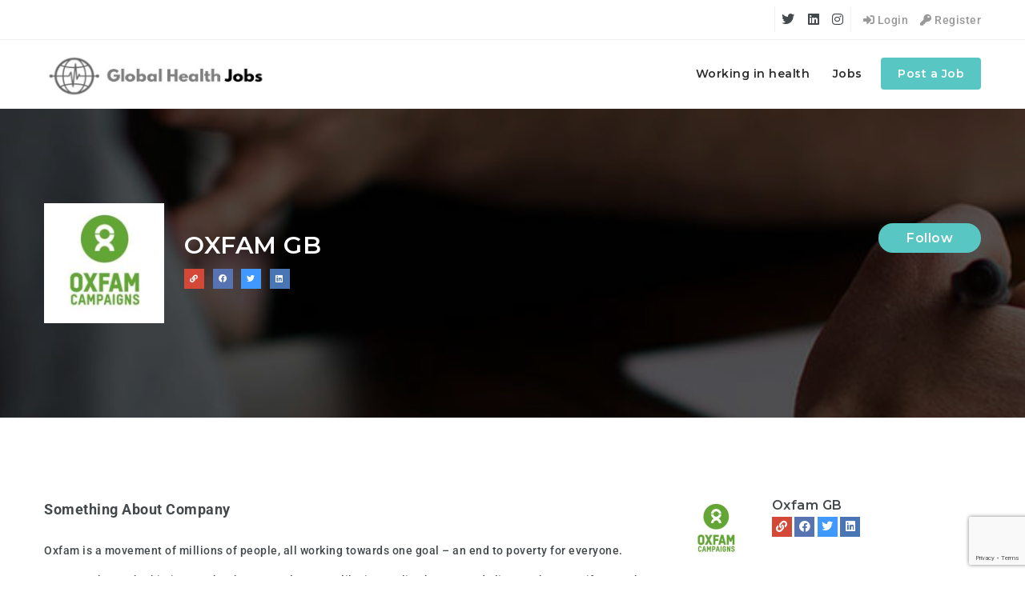

--- FILE ---
content_type: text/html; charset=utf-8
request_url: https://www.google.com/recaptcha/api2/anchor?ar=1&k=6LcBwtgaAAAAAGwmZycmXwCgzPadRW_bx3hbJDGG&co=aHR0cHM6Ly9nbG9iYWxoZWFsdGhqb2JzLmNvbTo0NDM.&hl=en&v=PoyoqOPhxBO7pBk68S4YbpHZ&size=normal&anchor-ms=20000&execute-ms=30000&cb=26wta9akdr6f
body_size: 49258
content:
<!DOCTYPE HTML><html dir="ltr" lang="en"><head><meta http-equiv="Content-Type" content="text/html; charset=UTF-8">
<meta http-equiv="X-UA-Compatible" content="IE=edge">
<title>reCAPTCHA</title>
<style type="text/css">
/* cyrillic-ext */
@font-face {
  font-family: 'Roboto';
  font-style: normal;
  font-weight: 400;
  font-stretch: 100%;
  src: url(//fonts.gstatic.com/s/roboto/v48/KFO7CnqEu92Fr1ME7kSn66aGLdTylUAMa3GUBHMdazTgWw.woff2) format('woff2');
  unicode-range: U+0460-052F, U+1C80-1C8A, U+20B4, U+2DE0-2DFF, U+A640-A69F, U+FE2E-FE2F;
}
/* cyrillic */
@font-face {
  font-family: 'Roboto';
  font-style: normal;
  font-weight: 400;
  font-stretch: 100%;
  src: url(//fonts.gstatic.com/s/roboto/v48/KFO7CnqEu92Fr1ME7kSn66aGLdTylUAMa3iUBHMdazTgWw.woff2) format('woff2');
  unicode-range: U+0301, U+0400-045F, U+0490-0491, U+04B0-04B1, U+2116;
}
/* greek-ext */
@font-face {
  font-family: 'Roboto';
  font-style: normal;
  font-weight: 400;
  font-stretch: 100%;
  src: url(//fonts.gstatic.com/s/roboto/v48/KFO7CnqEu92Fr1ME7kSn66aGLdTylUAMa3CUBHMdazTgWw.woff2) format('woff2');
  unicode-range: U+1F00-1FFF;
}
/* greek */
@font-face {
  font-family: 'Roboto';
  font-style: normal;
  font-weight: 400;
  font-stretch: 100%;
  src: url(//fonts.gstatic.com/s/roboto/v48/KFO7CnqEu92Fr1ME7kSn66aGLdTylUAMa3-UBHMdazTgWw.woff2) format('woff2');
  unicode-range: U+0370-0377, U+037A-037F, U+0384-038A, U+038C, U+038E-03A1, U+03A3-03FF;
}
/* math */
@font-face {
  font-family: 'Roboto';
  font-style: normal;
  font-weight: 400;
  font-stretch: 100%;
  src: url(//fonts.gstatic.com/s/roboto/v48/KFO7CnqEu92Fr1ME7kSn66aGLdTylUAMawCUBHMdazTgWw.woff2) format('woff2');
  unicode-range: U+0302-0303, U+0305, U+0307-0308, U+0310, U+0312, U+0315, U+031A, U+0326-0327, U+032C, U+032F-0330, U+0332-0333, U+0338, U+033A, U+0346, U+034D, U+0391-03A1, U+03A3-03A9, U+03B1-03C9, U+03D1, U+03D5-03D6, U+03F0-03F1, U+03F4-03F5, U+2016-2017, U+2034-2038, U+203C, U+2040, U+2043, U+2047, U+2050, U+2057, U+205F, U+2070-2071, U+2074-208E, U+2090-209C, U+20D0-20DC, U+20E1, U+20E5-20EF, U+2100-2112, U+2114-2115, U+2117-2121, U+2123-214F, U+2190, U+2192, U+2194-21AE, U+21B0-21E5, U+21F1-21F2, U+21F4-2211, U+2213-2214, U+2216-22FF, U+2308-230B, U+2310, U+2319, U+231C-2321, U+2336-237A, U+237C, U+2395, U+239B-23B7, U+23D0, U+23DC-23E1, U+2474-2475, U+25AF, U+25B3, U+25B7, U+25BD, U+25C1, U+25CA, U+25CC, U+25FB, U+266D-266F, U+27C0-27FF, U+2900-2AFF, U+2B0E-2B11, U+2B30-2B4C, U+2BFE, U+3030, U+FF5B, U+FF5D, U+1D400-1D7FF, U+1EE00-1EEFF;
}
/* symbols */
@font-face {
  font-family: 'Roboto';
  font-style: normal;
  font-weight: 400;
  font-stretch: 100%;
  src: url(//fonts.gstatic.com/s/roboto/v48/KFO7CnqEu92Fr1ME7kSn66aGLdTylUAMaxKUBHMdazTgWw.woff2) format('woff2');
  unicode-range: U+0001-000C, U+000E-001F, U+007F-009F, U+20DD-20E0, U+20E2-20E4, U+2150-218F, U+2190, U+2192, U+2194-2199, U+21AF, U+21E6-21F0, U+21F3, U+2218-2219, U+2299, U+22C4-22C6, U+2300-243F, U+2440-244A, U+2460-24FF, U+25A0-27BF, U+2800-28FF, U+2921-2922, U+2981, U+29BF, U+29EB, U+2B00-2BFF, U+4DC0-4DFF, U+FFF9-FFFB, U+10140-1018E, U+10190-1019C, U+101A0, U+101D0-101FD, U+102E0-102FB, U+10E60-10E7E, U+1D2C0-1D2D3, U+1D2E0-1D37F, U+1F000-1F0FF, U+1F100-1F1AD, U+1F1E6-1F1FF, U+1F30D-1F30F, U+1F315, U+1F31C, U+1F31E, U+1F320-1F32C, U+1F336, U+1F378, U+1F37D, U+1F382, U+1F393-1F39F, U+1F3A7-1F3A8, U+1F3AC-1F3AF, U+1F3C2, U+1F3C4-1F3C6, U+1F3CA-1F3CE, U+1F3D4-1F3E0, U+1F3ED, U+1F3F1-1F3F3, U+1F3F5-1F3F7, U+1F408, U+1F415, U+1F41F, U+1F426, U+1F43F, U+1F441-1F442, U+1F444, U+1F446-1F449, U+1F44C-1F44E, U+1F453, U+1F46A, U+1F47D, U+1F4A3, U+1F4B0, U+1F4B3, U+1F4B9, U+1F4BB, U+1F4BF, U+1F4C8-1F4CB, U+1F4D6, U+1F4DA, U+1F4DF, U+1F4E3-1F4E6, U+1F4EA-1F4ED, U+1F4F7, U+1F4F9-1F4FB, U+1F4FD-1F4FE, U+1F503, U+1F507-1F50B, U+1F50D, U+1F512-1F513, U+1F53E-1F54A, U+1F54F-1F5FA, U+1F610, U+1F650-1F67F, U+1F687, U+1F68D, U+1F691, U+1F694, U+1F698, U+1F6AD, U+1F6B2, U+1F6B9-1F6BA, U+1F6BC, U+1F6C6-1F6CF, U+1F6D3-1F6D7, U+1F6E0-1F6EA, U+1F6F0-1F6F3, U+1F6F7-1F6FC, U+1F700-1F7FF, U+1F800-1F80B, U+1F810-1F847, U+1F850-1F859, U+1F860-1F887, U+1F890-1F8AD, U+1F8B0-1F8BB, U+1F8C0-1F8C1, U+1F900-1F90B, U+1F93B, U+1F946, U+1F984, U+1F996, U+1F9E9, U+1FA00-1FA6F, U+1FA70-1FA7C, U+1FA80-1FA89, U+1FA8F-1FAC6, U+1FACE-1FADC, U+1FADF-1FAE9, U+1FAF0-1FAF8, U+1FB00-1FBFF;
}
/* vietnamese */
@font-face {
  font-family: 'Roboto';
  font-style: normal;
  font-weight: 400;
  font-stretch: 100%;
  src: url(//fonts.gstatic.com/s/roboto/v48/KFO7CnqEu92Fr1ME7kSn66aGLdTylUAMa3OUBHMdazTgWw.woff2) format('woff2');
  unicode-range: U+0102-0103, U+0110-0111, U+0128-0129, U+0168-0169, U+01A0-01A1, U+01AF-01B0, U+0300-0301, U+0303-0304, U+0308-0309, U+0323, U+0329, U+1EA0-1EF9, U+20AB;
}
/* latin-ext */
@font-face {
  font-family: 'Roboto';
  font-style: normal;
  font-weight: 400;
  font-stretch: 100%;
  src: url(//fonts.gstatic.com/s/roboto/v48/KFO7CnqEu92Fr1ME7kSn66aGLdTylUAMa3KUBHMdazTgWw.woff2) format('woff2');
  unicode-range: U+0100-02BA, U+02BD-02C5, U+02C7-02CC, U+02CE-02D7, U+02DD-02FF, U+0304, U+0308, U+0329, U+1D00-1DBF, U+1E00-1E9F, U+1EF2-1EFF, U+2020, U+20A0-20AB, U+20AD-20C0, U+2113, U+2C60-2C7F, U+A720-A7FF;
}
/* latin */
@font-face {
  font-family: 'Roboto';
  font-style: normal;
  font-weight: 400;
  font-stretch: 100%;
  src: url(//fonts.gstatic.com/s/roboto/v48/KFO7CnqEu92Fr1ME7kSn66aGLdTylUAMa3yUBHMdazQ.woff2) format('woff2');
  unicode-range: U+0000-00FF, U+0131, U+0152-0153, U+02BB-02BC, U+02C6, U+02DA, U+02DC, U+0304, U+0308, U+0329, U+2000-206F, U+20AC, U+2122, U+2191, U+2193, U+2212, U+2215, U+FEFF, U+FFFD;
}
/* cyrillic-ext */
@font-face {
  font-family: 'Roboto';
  font-style: normal;
  font-weight: 500;
  font-stretch: 100%;
  src: url(//fonts.gstatic.com/s/roboto/v48/KFO7CnqEu92Fr1ME7kSn66aGLdTylUAMa3GUBHMdazTgWw.woff2) format('woff2');
  unicode-range: U+0460-052F, U+1C80-1C8A, U+20B4, U+2DE0-2DFF, U+A640-A69F, U+FE2E-FE2F;
}
/* cyrillic */
@font-face {
  font-family: 'Roboto';
  font-style: normal;
  font-weight: 500;
  font-stretch: 100%;
  src: url(//fonts.gstatic.com/s/roboto/v48/KFO7CnqEu92Fr1ME7kSn66aGLdTylUAMa3iUBHMdazTgWw.woff2) format('woff2');
  unicode-range: U+0301, U+0400-045F, U+0490-0491, U+04B0-04B1, U+2116;
}
/* greek-ext */
@font-face {
  font-family: 'Roboto';
  font-style: normal;
  font-weight: 500;
  font-stretch: 100%;
  src: url(//fonts.gstatic.com/s/roboto/v48/KFO7CnqEu92Fr1ME7kSn66aGLdTylUAMa3CUBHMdazTgWw.woff2) format('woff2');
  unicode-range: U+1F00-1FFF;
}
/* greek */
@font-face {
  font-family: 'Roboto';
  font-style: normal;
  font-weight: 500;
  font-stretch: 100%;
  src: url(//fonts.gstatic.com/s/roboto/v48/KFO7CnqEu92Fr1ME7kSn66aGLdTylUAMa3-UBHMdazTgWw.woff2) format('woff2');
  unicode-range: U+0370-0377, U+037A-037F, U+0384-038A, U+038C, U+038E-03A1, U+03A3-03FF;
}
/* math */
@font-face {
  font-family: 'Roboto';
  font-style: normal;
  font-weight: 500;
  font-stretch: 100%;
  src: url(//fonts.gstatic.com/s/roboto/v48/KFO7CnqEu92Fr1ME7kSn66aGLdTylUAMawCUBHMdazTgWw.woff2) format('woff2');
  unicode-range: U+0302-0303, U+0305, U+0307-0308, U+0310, U+0312, U+0315, U+031A, U+0326-0327, U+032C, U+032F-0330, U+0332-0333, U+0338, U+033A, U+0346, U+034D, U+0391-03A1, U+03A3-03A9, U+03B1-03C9, U+03D1, U+03D5-03D6, U+03F0-03F1, U+03F4-03F5, U+2016-2017, U+2034-2038, U+203C, U+2040, U+2043, U+2047, U+2050, U+2057, U+205F, U+2070-2071, U+2074-208E, U+2090-209C, U+20D0-20DC, U+20E1, U+20E5-20EF, U+2100-2112, U+2114-2115, U+2117-2121, U+2123-214F, U+2190, U+2192, U+2194-21AE, U+21B0-21E5, U+21F1-21F2, U+21F4-2211, U+2213-2214, U+2216-22FF, U+2308-230B, U+2310, U+2319, U+231C-2321, U+2336-237A, U+237C, U+2395, U+239B-23B7, U+23D0, U+23DC-23E1, U+2474-2475, U+25AF, U+25B3, U+25B7, U+25BD, U+25C1, U+25CA, U+25CC, U+25FB, U+266D-266F, U+27C0-27FF, U+2900-2AFF, U+2B0E-2B11, U+2B30-2B4C, U+2BFE, U+3030, U+FF5B, U+FF5D, U+1D400-1D7FF, U+1EE00-1EEFF;
}
/* symbols */
@font-face {
  font-family: 'Roboto';
  font-style: normal;
  font-weight: 500;
  font-stretch: 100%;
  src: url(//fonts.gstatic.com/s/roboto/v48/KFO7CnqEu92Fr1ME7kSn66aGLdTylUAMaxKUBHMdazTgWw.woff2) format('woff2');
  unicode-range: U+0001-000C, U+000E-001F, U+007F-009F, U+20DD-20E0, U+20E2-20E4, U+2150-218F, U+2190, U+2192, U+2194-2199, U+21AF, U+21E6-21F0, U+21F3, U+2218-2219, U+2299, U+22C4-22C6, U+2300-243F, U+2440-244A, U+2460-24FF, U+25A0-27BF, U+2800-28FF, U+2921-2922, U+2981, U+29BF, U+29EB, U+2B00-2BFF, U+4DC0-4DFF, U+FFF9-FFFB, U+10140-1018E, U+10190-1019C, U+101A0, U+101D0-101FD, U+102E0-102FB, U+10E60-10E7E, U+1D2C0-1D2D3, U+1D2E0-1D37F, U+1F000-1F0FF, U+1F100-1F1AD, U+1F1E6-1F1FF, U+1F30D-1F30F, U+1F315, U+1F31C, U+1F31E, U+1F320-1F32C, U+1F336, U+1F378, U+1F37D, U+1F382, U+1F393-1F39F, U+1F3A7-1F3A8, U+1F3AC-1F3AF, U+1F3C2, U+1F3C4-1F3C6, U+1F3CA-1F3CE, U+1F3D4-1F3E0, U+1F3ED, U+1F3F1-1F3F3, U+1F3F5-1F3F7, U+1F408, U+1F415, U+1F41F, U+1F426, U+1F43F, U+1F441-1F442, U+1F444, U+1F446-1F449, U+1F44C-1F44E, U+1F453, U+1F46A, U+1F47D, U+1F4A3, U+1F4B0, U+1F4B3, U+1F4B9, U+1F4BB, U+1F4BF, U+1F4C8-1F4CB, U+1F4D6, U+1F4DA, U+1F4DF, U+1F4E3-1F4E6, U+1F4EA-1F4ED, U+1F4F7, U+1F4F9-1F4FB, U+1F4FD-1F4FE, U+1F503, U+1F507-1F50B, U+1F50D, U+1F512-1F513, U+1F53E-1F54A, U+1F54F-1F5FA, U+1F610, U+1F650-1F67F, U+1F687, U+1F68D, U+1F691, U+1F694, U+1F698, U+1F6AD, U+1F6B2, U+1F6B9-1F6BA, U+1F6BC, U+1F6C6-1F6CF, U+1F6D3-1F6D7, U+1F6E0-1F6EA, U+1F6F0-1F6F3, U+1F6F7-1F6FC, U+1F700-1F7FF, U+1F800-1F80B, U+1F810-1F847, U+1F850-1F859, U+1F860-1F887, U+1F890-1F8AD, U+1F8B0-1F8BB, U+1F8C0-1F8C1, U+1F900-1F90B, U+1F93B, U+1F946, U+1F984, U+1F996, U+1F9E9, U+1FA00-1FA6F, U+1FA70-1FA7C, U+1FA80-1FA89, U+1FA8F-1FAC6, U+1FACE-1FADC, U+1FADF-1FAE9, U+1FAF0-1FAF8, U+1FB00-1FBFF;
}
/* vietnamese */
@font-face {
  font-family: 'Roboto';
  font-style: normal;
  font-weight: 500;
  font-stretch: 100%;
  src: url(//fonts.gstatic.com/s/roboto/v48/KFO7CnqEu92Fr1ME7kSn66aGLdTylUAMa3OUBHMdazTgWw.woff2) format('woff2');
  unicode-range: U+0102-0103, U+0110-0111, U+0128-0129, U+0168-0169, U+01A0-01A1, U+01AF-01B0, U+0300-0301, U+0303-0304, U+0308-0309, U+0323, U+0329, U+1EA0-1EF9, U+20AB;
}
/* latin-ext */
@font-face {
  font-family: 'Roboto';
  font-style: normal;
  font-weight: 500;
  font-stretch: 100%;
  src: url(//fonts.gstatic.com/s/roboto/v48/KFO7CnqEu92Fr1ME7kSn66aGLdTylUAMa3KUBHMdazTgWw.woff2) format('woff2');
  unicode-range: U+0100-02BA, U+02BD-02C5, U+02C7-02CC, U+02CE-02D7, U+02DD-02FF, U+0304, U+0308, U+0329, U+1D00-1DBF, U+1E00-1E9F, U+1EF2-1EFF, U+2020, U+20A0-20AB, U+20AD-20C0, U+2113, U+2C60-2C7F, U+A720-A7FF;
}
/* latin */
@font-face {
  font-family: 'Roboto';
  font-style: normal;
  font-weight: 500;
  font-stretch: 100%;
  src: url(//fonts.gstatic.com/s/roboto/v48/KFO7CnqEu92Fr1ME7kSn66aGLdTylUAMa3yUBHMdazQ.woff2) format('woff2');
  unicode-range: U+0000-00FF, U+0131, U+0152-0153, U+02BB-02BC, U+02C6, U+02DA, U+02DC, U+0304, U+0308, U+0329, U+2000-206F, U+20AC, U+2122, U+2191, U+2193, U+2212, U+2215, U+FEFF, U+FFFD;
}
/* cyrillic-ext */
@font-face {
  font-family: 'Roboto';
  font-style: normal;
  font-weight: 900;
  font-stretch: 100%;
  src: url(//fonts.gstatic.com/s/roboto/v48/KFO7CnqEu92Fr1ME7kSn66aGLdTylUAMa3GUBHMdazTgWw.woff2) format('woff2');
  unicode-range: U+0460-052F, U+1C80-1C8A, U+20B4, U+2DE0-2DFF, U+A640-A69F, U+FE2E-FE2F;
}
/* cyrillic */
@font-face {
  font-family: 'Roboto';
  font-style: normal;
  font-weight: 900;
  font-stretch: 100%;
  src: url(//fonts.gstatic.com/s/roboto/v48/KFO7CnqEu92Fr1ME7kSn66aGLdTylUAMa3iUBHMdazTgWw.woff2) format('woff2');
  unicode-range: U+0301, U+0400-045F, U+0490-0491, U+04B0-04B1, U+2116;
}
/* greek-ext */
@font-face {
  font-family: 'Roboto';
  font-style: normal;
  font-weight: 900;
  font-stretch: 100%;
  src: url(//fonts.gstatic.com/s/roboto/v48/KFO7CnqEu92Fr1ME7kSn66aGLdTylUAMa3CUBHMdazTgWw.woff2) format('woff2');
  unicode-range: U+1F00-1FFF;
}
/* greek */
@font-face {
  font-family: 'Roboto';
  font-style: normal;
  font-weight: 900;
  font-stretch: 100%;
  src: url(//fonts.gstatic.com/s/roboto/v48/KFO7CnqEu92Fr1ME7kSn66aGLdTylUAMa3-UBHMdazTgWw.woff2) format('woff2');
  unicode-range: U+0370-0377, U+037A-037F, U+0384-038A, U+038C, U+038E-03A1, U+03A3-03FF;
}
/* math */
@font-face {
  font-family: 'Roboto';
  font-style: normal;
  font-weight: 900;
  font-stretch: 100%;
  src: url(//fonts.gstatic.com/s/roboto/v48/KFO7CnqEu92Fr1ME7kSn66aGLdTylUAMawCUBHMdazTgWw.woff2) format('woff2');
  unicode-range: U+0302-0303, U+0305, U+0307-0308, U+0310, U+0312, U+0315, U+031A, U+0326-0327, U+032C, U+032F-0330, U+0332-0333, U+0338, U+033A, U+0346, U+034D, U+0391-03A1, U+03A3-03A9, U+03B1-03C9, U+03D1, U+03D5-03D6, U+03F0-03F1, U+03F4-03F5, U+2016-2017, U+2034-2038, U+203C, U+2040, U+2043, U+2047, U+2050, U+2057, U+205F, U+2070-2071, U+2074-208E, U+2090-209C, U+20D0-20DC, U+20E1, U+20E5-20EF, U+2100-2112, U+2114-2115, U+2117-2121, U+2123-214F, U+2190, U+2192, U+2194-21AE, U+21B0-21E5, U+21F1-21F2, U+21F4-2211, U+2213-2214, U+2216-22FF, U+2308-230B, U+2310, U+2319, U+231C-2321, U+2336-237A, U+237C, U+2395, U+239B-23B7, U+23D0, U+23DC-23E1, U+2474-2475, U+25AF, U+25B3, U+25B7, U+25BD, U+25C1, U+25CA, U+25CC, U+25FB, U+266D-266F, U+27C0-27FF, U+2900-2AFF, U+2B0E-2B11, U+2B30-2B4C, U+2BFE, U+3030, U+FF5B, U+FF5D, U+1D400-1D7FF, U+1EE00-1EEFF;
}
/* symbols */
@font-face {
  font-family: 'Roboto';
  font-style: normal;
  font-weight: 900;
  font-stretch: 100%;
  src: url(//fonts.gstatic.com/s/roboto/v48/KFO7CnqEu92Fr1ME7kSn66aGLdTylUAMaxKUBHMdazTgWw.woff2) format('woff2');
  unicode-range: U+0001-000C, U+000E-001F, U+007F-009F, U+20DD-20E0, U+20E2-20E4, U+2150-218F, U+2190, U+2192, U+2194-2199, U+21AF, U+21E6-21F0, U+21F3, U+2218-2219, U+2299, U+22C4-22C6, U+2300-243F, U+2440-244A, U+2460-24FF, U+25A0-27BF, U+2800-28FF, U+2921-2922, U+2981, U+29BF, U+29EB, U+2B00-2BFF, U+4DC0-4DFF, U+FFF9-FFFB, U+10140-1018E, U+10190-1019C, U+101A0, U+101D0-101FD, U+102E0-102FB, U+10E60-10E7E, U+1D2C0-1D2D3, U+1D2E0-1D37F, U+1F000-1F0FF, U+1F100-1F1AD, U+1F1E6-1F1FF, U+1F30D-1F30F, U+1F315, U+1F31C, U+1F31E, U+1F320-1F32C, U+1F336, U+1F378, U+1F37D, U+1F382, U+1F393-1F39F, U+1F3A7-1F3A8, U+1F3AC-1F3AF, U+1F3C2, U+1F3C4-1F3C6, U+1F3CA-1F3CE, U+1F3D4-1F3E0, U+1F3ED, U+1F3F1-1F3F3, U+1F3F5-1F3F7, U+1F408, U+1F415, U+1F41F, U+1F426, U+1F43F, U+1F441-1F442, U+1F444, U+1F446-1F449, U+1F44C-1F44E, U+1F453, U+1F46A, U+1F47D, U+1F4A3, U+1F4B0, U+1F4B3, U+1F4B9, U+1F4BB, U+1F4BF, U+1F4C8-1F4CB, U+1F4D6, U+1F4DA, U+1F4DF, U+1F4E3-1F4E6, U+1F4EA-1F4ED, U+1F4F7, U+1F4F9-1F4FB, U+1F4FD-1F4FE, U+1F503, U+1F507-1F50B, U+1F50D, U+1F512-1F513, U+1F53E-1F54A, U+1F54F-1F5FA, U+1F610, U+1F650-1F67F, U+1F687, U+1F68D, U+1F691, U+1F694, U+1F698, U+1F6AD, U+1F6B2, U+1F6B9-1F6BA, U+1F6BC, U+1F6C6-1F6CF, U+1F6D3-1F6D7, U+1F6E0-1F6EA, U+1F6F0-1F6F3, U+1F6F7-1F6FC, U+1F700-1F7FF, U+1F800-1F80B, U+1F810-1F847, U+1F850-1F859, U+1F860-1F887, U+1F890-1F8AD, U+1F8B0-1F8BB, U+1F8C0-1F8C1, U+1F900-1F90B, U+1F93B, U+1F946, U+1F984, U+1F996, U+1F9E9, U+1FA00-1FA6F, U+1FA70-1FA7C, U+1FA80-1FA89, U+1FA8F-1FAC6, U+1FACE-1FADC, U+1FADF-1FAE9, U+1FAF0-1FAF8, U+1FB00-1FBFF;
}
/* vietnamese */
@font-face {
  font-family: 'Roboto';
  font-style: normal;
  font-weight: 900;
  font-stretch: 100%;
  src: url(//fonts.gstatic.com/s/roboto/v48/KFO7CnqEu92Fr1ME7kSn66aGLdTylUAMa3OUBHMdazTgWw.woff2) format('woff2');
  unicode-range: U+0102-0103, U+0110-0111, U+0128-0129, U+0168-0169, U+01A0-01A1, U+01AF-01B0, U+0300-0301, U+0303-0304, U+0308-0309, U+0323, U+0329, U+1EA0-1EF9, U+20AB;
}
/* latin-ext */
@font-face {
  font-family: 'Roboto';
  font-style: normal;
  font-weight: 900;
  font-stretch: 100%;
  src: url(//fonts.gstatic.com/s/roboto/v48/KFO7CnqEu92Fr1ME7kSn66aGLdTylUAMa3KUBHMdazTgWw.woff2) format('woff2');
  unicode-range: U+0100-02BA, U+02BD-02C5, U+02C7-02CC, U+02CE-02D7, U+02DD-02FF, U+0304, U+0308, U+0329, U+1D00-1DBF, U+1E00-1E9F, U+1EF2-1EFF, U+2020, U+20A0-20AB, U+20AD-20C0, U+2113, U+2C60-2C7F, U+A720-A7FF;
}
/* latin */
@font-face {
  font-family: 'Roboto';
  font-style: normal;
  font-weight: 900;
  font-stretch: 100%;
  src: url(//fonts.gstatic.com/s/roboto/v48/KFO7CnqEu92Fr1ME7kSn66aGLdTylUAMa3yUBHMdazQ.woff2) format('woff2');
  unicode-range: U+0000-00FF, U+0131, U+0152-0153, U+02BB-02BC, U+02C6, U+02DA, U+02DC, U+0304, U+0308, U+0329, U+2000-206F, U+20AC, U+2122, U+2191, U+2193, U+2212, U+2215, U+FEFF, U+FFFD;
}

</style>
<link rel="stylesheet" type="text/css" href="https://www.gstatic.com/recaptcha/releases/PoyoqOPhxBO7pBk68S4YbpHZ/styles__ltr.css">
<script nonce="vDfST3e4IF0G07INHM6C8Q" type="text/javascript">window['__recaptcha_api'] = 'https://www.google.com/recaptcha/api2/';</script>
<script type="text/javascript" src="https://www.gstatic.com/recaptcha/releases/PoyoqOPhxBO7pBk68S4YbpHZ/recaptcha__en.js" nonce="vDfST3e4IF0G07INHM6C8Q">
      
    </script></head>
<body><div id="rc-anchor-alert" class="rc-anchor-alert"></div>
<input type="hidden" id="recaptcha-token" value="[base64]">
<script type="text/javascript" nonce="vDfST3e4IF0G07INHM6C8Q">
      recaptcha.anchor.Main.init("[\x22ainput\x22,[\x22bgdata\x22,\x22\x22,\[base64]/[base64]/[base64]/bmV3IHJbeF0oY1swXSk6RT09Mj9uZXcgclt4XShjWzBdLGNbMV0pOkU9PTM/bmV3IHJbeF0oY1swXSxjWzFdLGNbMl0pOkU9PTQ/[base64]/[base64]/[base64]/[base64]/[base64]/[base64]/[base64]/[base64]\x22,\[base64]\\u003d\\u003d\x22,\x22w6HCkmvDgMOpe8K5wqVtwrnDn8Kfwq8dwp/Cn8KHw7hAw5hRwrLDiMOQw47CpyLDlx/Cv8OmfR/CuMKdBMOSwr/ColjDhMK8w5JdSMKIw7EZNcO9a8Krwq4WM8KAw53Dr8OuVAfCpm/DsWkIwrUAZlV+JT7Dp2PCs8OJBT9Bw6kowo17w4rDn8Kkw5kOLMKYw7pRwqoHwrnCshHDu33CjcKcw6XDv3TCkMOawp7Cmz3ChsOjQsKSLw7CuQ7CkVfDj8O2NFR5wr/DqcO6w5loSANnwo3Dq3fDk8KXZTTCn8Oiw7DCtsKkwo/CnsKrwo48wrvCrHXCiD3CrXnDicK+OBnDtsK9CsOJXsOgG2R7w4LCnU/DtBMBw7nCnMOmwpVZGcK8LxNbHMK8w5AwwqfClsOxNsKXcSRBwr/Du27Dmko4IinDjMOIwq5hw4BcwpXCuGnCucOeS8OSwq4BJsOnDMKSw5TDpWENOsODQ3vCtBHDpQg0XMOiw6fDmH8iRsKOwr9ACMOMXBjCgMKQIsKndsOkCyjCmsO5C8OsIH0QaFfDjMKML8KQwpNpA2dow5UNYsKNw7/DpcOPNsKdwqZ5Q0/DokfCs0tdIMKkMcOdw4PDlDvDpsK5AcOACFzCh8ODCWQUeDDCjAXCisOgw6TDkzbDl0lLw4x6dAg9AnxSacK7wpLDug/CggjDtMOGw6c6wpBvwp4NdcK7YcOiw7V/DQ8DfF7Dn1QFbsOtwrZDwr/CisONSsKdwrbCo8ORwoPCn8OlPsKJwpJ6TMOJwrrCpMOwwrDDi8O3w6s2OsKqbsOEw4LDscKPw5l/wpLDgMO7fAQ8EzpYw7Z/[base64]/CgsKAHgvCqVHDq8ORHG7CvMK+bg3CusOiSUAWw5/CilDDocOeZ8KcXx/Ch8Kjw7/DvsKhwqjDpFQ+c2ZSS8KGCFlkwoF9csONwqd/J3plw5vCqSI1OTBGw7LDnsO/[base64]/[base64]/wpLDh3Q5QcK4TsOBwqY9wojCgMOMeg9iwr7CssOhwqgbNBPCpcKYw6Z7w6PCuMO7D8OidR5ywojCtcOiw59kwr/Ch1/DgxwlXsKAwpESD0k1GMKjdMOpwqfDtMOfwrLDlMKcw4ZSwrfCk8OkFMKeBsOvfR/[base64]/NnvDn8KYL8K0wo4YwpnDukrCmRnDviBdw5UMwrvDssOUwqEIJHfDqMKfwqvDoDMow6/CocK/EsObw67DqgjDlcOtwpDCrsKYwpTDjMOEwqzDuFfDl8OUw6ZuZjRcwrbCpsORw6/DlxJlCj3Co0h/TcKgDMK6w5fDjcKdwptWwqFEKMObanPDiiXDtQLCnsKNPcOjw7huKcOBYMO/wrvCl8OKGMOCY8KCw6fCpWIcH8KtSxjCsFzDl1zDq11uw7kLH3LDlcKGwoDCp8KZPMKPC8KuRcOWQsK3OyJ8w6ZHBHwJwrzDvcO8DxXCsMKUDMOpw5QNwqMtBsORw63DvsOkPsKNEDDDssKSCwlBb2/CuxI8w6wawp/DgsKDYsKPSMKzwp1KwpooG01eF1XDqsOrwp3CscKGZX8YAsORNHsXwpxMQnNVGMKUH8KNOVHCoxzCtTF9wo7CuHTDgzvCmWNqw61Vby82J8KiasKAHh9/[base64]/Cg8Oiwo/DjxjCmHAyUcOKwp3CocOOTsKiw79ywrDDrcKzwrl3wrwww5J+AcOTwpZBW8O3wqE2w5tAWMKFw5FBw7nDuwt0wpLDv8KEU3vCmytIDTDCpsOpbcOVw4/Cm8OWwq86JUnDlsO9w6nCssOzWsKUIX7CtVt2w41Hw7rCssK8wrLCkcKJXcKXw4B/[base64]/w4YGwrjDkipJwowOFMKQwqBtLyV0w7M/f37DljVDwqB9dsOkw4rCj8KLPTFZwpdtND3CpRPDicKhw7Axwo5jw7vDpwvCksOvwpfDi8OCfQcvw7vCqljCncOTQgzDrcOXP8KSwqfChybCt8O5J8O2f0/Dp3dowoPDjsKBCcOwwo7CqcO9w6PDhTszw6zCsTo9wrVYwoViwqrChcKvcl3Drkw7UiUURWNBNcO/[base64]/w7t9QhjDkMKIwrnCucO6wobCs8Odw5wlXsKfHRcGwojCjMOaRArCk2Jqc8KKEWrDp8KXwrVrDMKuwrBpw4HChsO1PD4Iw6zCs8KNEV0bw7TDiCHDrVbDicO7OcOuMQdMw5HCoQ7DsT7CuRRWwrB2PsOyw6jDkhFjw7Z/wrIkH8OWwpkvGHjDmTzDl8Okwo9WNsKjw5JCw6s5w7ljw7Nxw6U2w4PClcKmNF/DkVJPw6s6wp3Dg1nCl3x3w75iwoZZw6sKwpjDvHo7ScKRAcOSw6DCqcOww4hfwozDk8OQwqfDsVICwr18w4HDrj/CuXTDqQLCqH3Dk8Ovw7nDh8KOc39Hw6wcwozDnAjCosK+wrDDmANYfgPDpsK6V1MYBMKDRykQwprDoyDCksKES0TCosOgLcKNw5LCiMK/w6TDo8K6wrnCpBtAwrkPMMKvwog5w7N6wp7CninDlsOCWiTCs8OpW0HDhMOyX1dSLMO2ZcKDwo7Du8Orw5vCn25ILlzDgcKpwrlCwr/DmVnCpcKWw5zDvsOVwoMxw7vDhsK6WSHDiyh1CSPDhnBcw7J5B0zDoxnCiMKcRwfDlsKpwoo5LwB/J8OtLcKKw4/DtsOMwojDoxNeQFTChcKjPsK/woUEQGDCvcOHwr3DrT5sBzzDu8KaBcOYwpLDjjQbwrYfwrDChMOJXMOKw63Cv33CrDkfw5DDhkxNwpHDgsKIwrrCksKyecOawp/CgkXCrFXDn155w4HCjX/CssKIFCIDWsOdw6PDmCRTZRHDgsK8P8KUwrjDgQvDgsOqOcO4HGRHYcODTcOiTBUuXMOwF8KWwoXDgsKnwqPDmyZ+w4Zyw6fDtMOzKMOPVMKdTsOTGsOqWcK6w5zDpX/CpjDDt1ZOJMKRw4zCscOTwojDh8K4WMOtwpzDkU0WNBLCsiLDnw1VXsKHw5zDqXfDslIJS8OJwodswpVQcB/[base64]/CjwvDucKXNi7DqENywprCoMKQw6hOw7dfZ8ObTzhsO1FOPcKgK8KKwr1AbR3Ct8O0JHrCvcKrwqLDssK4w5UsfcKobsOHHsO/cmYRw7UGGinCjcKow6YGwoZGcysUwqvDoRPCncOnw71Kw7N8TMKdTsKRwpgowqszw5nDuk3DjsKQCX1fwq3DnErCjDPCpHfDpH7DjAzCo8ObwqN2ZsOtbCMWA8KLDMK5WAcGPybCvHDCtcKWw4bDrwlcwpJrFCViwpUdwrBpwojCvE7Cr3F8w5sxY27CqsKUw4LCr8O/NlV5TsKVB2AjwodqccKCWMOxdsKLwrJ/w57DjsKDw5t9w6NebMKzw6DCjFXDripmw5vDlcOACsOqwqFmJw7ChRPDqsOMQcO8FsOkAQ3DpxcKCcO4wr7CocOAwrYSw7TCgsKpecOPZ3U+WcKGGXdYSFTDgsODw6QKwpLDji7Dj8Kcd8KSw5cxbsKVw6rDk8KFaC/CjkvDs8KedMOow6XDtQLCvAAjLMOqI8K5wrfDpSTDmsKzwovCgsKgwpgUJCPChcOaMjQ5UcKNwpg/w5Q+wqfCmlZmwrh5wrHDpVBqSV0WXFzCiMOkIsKjXCxQw7k3YsKWw5QaeMOzwqMrw4DCkHEscMOZEn5aZcOaZnnDlmnCmcOHNRTCkSQMwol8aAgew4/Dty/Cs3NXH20rw7HDlT5wwrNnwodNw5lmL8KWw77Dq1zDnMOew4TDocOFw7VmBMKAwpMGw7A0woEpccO4f8O2w77Dv8Kzw67DmUDDvsO/w4PDi8KXw41wJWA7wo/CoXPClsKKUiQlV8KoR1RSw5rDrsKrw4PCiRsHwq18w7FGwqDDisKYFUAXw5TClsOsdcOdwpBoBy3CrcO0Ti8YwrB/QMK2wp/[base64]/CqsKKe2PDuXE3dkLCkTJBw5RPAsOlCxPDvhB1w6IawqDCq0LDqcOtw5Mjw68gw5AFSRHDscOSw5xmW0N4wqfCrjfCrcOALcOrXcOJwpzClUx5NhAjVm/Ck1TDugPDtW/DlgsxRhQlN8KeIwLDmT/CgWrCo8Kew5HDrcKiLMO6wpxLHsOsMcKGwpvCiF/DlBR/YMKXw6cZAmYSXWEJDsOWQ2/[base64]/DlcO/DHlZw6nDisOkw4jDkMOOw6dlw7rCisKxw63Dm8O7KWB1wqQzB8OMw4rCiA7DuMOjw5E/wpx/[base64]/DkHMGKzDDuVfDsQx6El7ChcOqwqLDtMKNwprCtXAuw4LCjsK2wrZpFcObY8Kmw7dGw4w+w6jCtcO4wrpoXG03W8OIZ3sLw7FUwp9DZTtwVxTCnF7CjsKlwpJDMBYrwrvCucKbw4Isw7LDhMOZwq8aGcOOX1bClRM/fTHDpHzDlsK8wqgfwoIPPzFqw4TCiwJPBGcAPMKSw7bDkwzCk8OIJMOvVisoSiPDm2TDt8Kxw47DnDnCmMKTSsKVw755w4PDnsKLw6l0T8ORI8OOw5LDrgNiBTjDggDCqizDlMK7a8KsNiENwoN8CmzDtsKyC8K5wrQywoUjwqo/w7jDjMOUwpvDolRJalzDjMOow7fDosObwqvDkgJJwrxxw6fDlVbCgsKGf8KRw5nDq8KbRsKqeWEyL8ORwrPDlCvDrsO7RcOIw7VAwpVRwpLDu8Oow7/[base64]/[base64]/DpjY9w5c3w40ow7RXPFZIw4rDocKNcwx4w55JXylBAsKvWMO2wrQ8T1LDhcOAIn3CsEhkMcOxAGXClcO9LMKaeh9USGrDiMKZG2plw4nCvQ/[base64]/w73Ci8Ozwqt/[base64]/Cq8OeF8KrZhwMCMOvYMKDCBLDgU/Dg091RcKFw4XDlcKOwrbDggzDs8Kkw4vDpV7DqBl3w7wPw54wwrw6wqvDhcO/[base64]/CicKYMwzCv8KAAGfDusOLYTjCuTbCujwMVMORw4d/[base64]/CgWQUAcK6fsO5J8OgwokNHsK6w6fCrsKlAUXDq8Khw6RBCMK/eE9jwo1oHMOXEhcbUgQAw4kabwpscMOPacOLR8O0wozDosOsw7Now5w8RcOEwoVfYl43wqLDkGo4G8OodFkpwrPDucKSw7pAw5fCgMOySsO6w6nCuQnCisOidMOOw7TDi2LCvj/[base64]/[base64]/wpXCq8KgEsKZHcOJw5dGBsOYQlYJBMKBwoVbOnxXFcOywoBdKXQUw7XDhk1Fw5/[base64]/CicK0w6fDjcKwBCnDn8OhwqjDtGFORDbCu8OhJsOjOEPCucKPIMOiOlnDqMO1A8KPaVfDhcKnb8Oaw7wxw5FhwrjCssO0EsK6w5E/wopecVLCksOTM8Kaw7HDqsKFwqFvw7XCp8OZV3wMwpPDu8OywqFDw7fDu8Oww7UHwpHDrXzDmVNrcjdNw44+wp/Cg2zCpxTCuWdpSWcifsOmG8OjwqHCgjTCtD7DhMK4IgIYScOWbHQ1w6AvdVJAwpAXwoLCiMKLw4vDhMKGdgRTwo7CiMORw486D8K/[base64]/Dg8O+Wn1/MRXCh8OiTk3ChFPChSwrw7hhPMOxw4YEw7rDqwlKw5nDtsObw7VVMcKMwrTCllLDuMKTwqllLhEhw6PCoMOfwrvCthgpcmcMF0jCqcK0wrfCvcOywodSw4Uow4TCgcKZw7tUcVLCs33Ds31tSE/[base64]/DmT/[base64]/Cn8OFR8Oswqk6VCsTFCvDogcZdWbDk2khw7IYcFhPJMKcwp7DoMKjwq/CnmnDpFbCn2JybMOxZ8KswqVwO33CpnNHw6BWwpzCryVAwqbCkTLDt1Ibfx7DhA/[base64]/DucOCw5xVY3ZWwqc4DsKrw4LDvx8xwrPCjWDCmyfDlcKFw6sqb8K3wr9NHhNDw5vDk3d/W1I7WsONdcOFdwfCmETDpSkDP0Yvw6rCsyU1NcKjUsOjbgPCklt7EMOKw6sqaMONwoNQYsOqwqTCoWIgdnFLDD0+EcKDw7bDisOhXMO2w7l3w4XCvBbCsgR0wojCr1TCkMKCwoY/wqPDtmbCsGpDwqQiw6bDkCk0wrwPwqLCk3PCnThSa0JCSmJdwpTClsOzCMKDZDIlOsO5wp3CvsOGw67CrMO3w5cpBAnDkGIPw45ZGsOkwofDvWTDu8KVw59Uw4HCo8KiXSXCm8KywrLDhX8GA0vCkcOvwqcnCW1ZcsORw4/CksKSK3w9w63Dr8Oqw7/CqsKFwq8sIMOffcOzwo0WwrbCu1FfV3l2NcOcGUzDtcKLKSNqwqnDi8OZw6l8ITfCgA3CrcOcdcONRwbCuRdtw5oILnjDksO6YcKXTU5bO8KEFkgOwoltw5bCtMOjYSrDunp7w63Dg8Odwp06w6rDlcKDwp7CrHXDhQUUwo/CvcKlw58CH2I4w6dEw4Zgw43Dp1EGUgTCihTDrxpIeiodIsOTf0ccw5haaQMgcB/DmwA+wp/Dn8OCw5gEFlbCjmQkwqMDwoDCvzpbesKechd4wrR7bMO+w5oPw5HCoAEhwrbDocO+JzjDkwDDpG5OwqM8AsKmw7oawq/CkcOYw5PCgBx2ZsK5dcOSHRPCsDXCosKVwo5tb8OHw4kIFsO8w50Zw7tqeMK6WlXDnVTDrcKkendKw44aOwbCoy9Sw5PCu8OgS8K+eMOSEcOfw6zCqsONwoYEw5BwW1zDr01nblhCw6dmeMKuwp1XwrLDjx48GsOTJgUcdcO3wrfDhXtiwqhNNnfDryXCmg3Ct2/DssKIKsKWwq8lChtow5xhwqh3woE7bVfCosKCYQ/Dl2BBC8KOw6HCpDlZF0DDlznDn8KhwqsgwqkdLy5mUMKdwoRSwqJHw6tLWl8zdcOtwodvw67Dv8OYL8OZInUkKcOoYE54fiHCksOgZsOpQsOrU8KcwrrDi8OYw4Eww4UOwqLCpVFHSmBywq7Dk8K9woRvw74jcnUrw5DDl1jDs8OpUV/[base64]/CuVjDvcKgS0PDo8KHXhsmZ8OOwp0AZxvDgFDCqD7Ck8KPEXvCscOvwrgDJgUYNnTDkC7CrsKiKR1Iw5JSDCXDicKuw41Rw7s4fMKjw7cIwojCv8OCw58Td3BVTETDssKbOyvCpsKUw4PCusK1w5g9GMO2fGJEVRXDksOdw69xMF3Ch8K+wpF+UB18wqIjFV/[base64]/DsWbClXnCi2MNWz8Pw6xlElXCt3AOI8OWwqILVcOxw5FUwoR6w4HDi8KSwpTDsBDDp2fCsDJ6w4xzw6HDosOvw4zDpjcbw73DsU/CusKmwrA+w7XCiH3CtB56QmwEIALCg8Kxwr9IwqbDnlHDscO7woA8w6/DuMKLA8K1AsOVNzTCpQYjw7PCrcOTwoLDv8OZQcOVGB1FwopuG0TDqcO2wr94w4rDmXbDuUvCosOXY8O7w6YPw40IQ03CrXHDiyJhSjbCkVfDucKaKRTDklN9w5PCv8OSw7rCiTZew6FLPVTCvSx/w7bDtsOLD8KtOn4WH3fDpzzDqsO/wo3Dt8OFwqvDusOpwr1yw4jChsOeX0M0wqxFw6LCskzCk8K/[base64]/w4HCmMKpwpVxV8OawrzCokjDviPCtsOxw5fDvH/Dj1wpL2s0w7dDAsKxBsKgw6sOw5YTwofCicOCw64Aw7/[base64]/Dk8O/KsKpRcKZHDXDocK1wrwLf8KFPmVVE8OIw4RNwqsVb8OVP8OMw5lwwqAFw5LDmcOxWyDDscOowrEJBDrDkMOeH8O4blrCqkjCosOhMXEiIcKDN8KFGQIqfsKIEMOMV8K9d8OUEQMoB1hydcOWBzYwZTrDpBJrw5hcTARBY8OCQ3/[base64]/DgsOvYT/DpwR/[base64]/[base64]/Cv8OKw70YwpLDnsKEw5hsNxTDjMKlfMK4AsO+asKzSMOpbsOYcVhsJzfDk1/CvsOjEWLCicK+wqvCgcOJw5TDpAbCmgIyw5/CsGUudinDsFE6w43Cgz/DjSQpIxDDsi8mE8KAw6RkPgvClcOWFMOQwqTCiMKOwpHCuMOqwpo/wrp5wpvCmR4uP2srJMKdwrl0w41nwocIwrLCrcO6QsKCOcOsaUBEfFkywpUDAcKDDsOAUsOjw70Fwpkuw5XClDVNFMOUw7/DmsOrwq42wrfCtHrDqcOBAsKTXUYrLW/[base64]/D8KywoRLN8KwGUbCkx3CpMKCw5obKMOdwo7CmHjDlsK/[base64]/CoBo5wpLCr8K6wqLDrmduMRXClcOBKcKwwqVoXWwhXcKaaMKQGwk+CyvDpsO5ZUdxwo1CwpN+GsKXw6HDgsOhC8Kpw6ENT8Kawr3Con/DqANhO0pnKMOpwqhPw5xrO1ATw73DvBPCkcO8N8OaVybDj8Kzw5oZw4U/IsOLM1DCklrClMOowoFXWMKFUHtaw73CkcOcw6Nvw4jDtMK4UcOlPxVxwq4wKlUFw414wr7CjljDtD3CvMOBwpfDksKSXgrDrsKkTklMw67ChjgtwqRicwNDwpXDlcO3wrHCjsKJQsKPw63CnsKmVsK4S8K1IcKMwpEyeMK4K8KZKMOhFXLCk2vDi0rCiMOXMTvCm8K/P3/CrcOmCMKjEMKUPMOUwqbDgzvDisOHwqUxEMKKWsOeIUQgZMOMwpvCscO6w5w6wp7CsxvChsOEIgfDvsKnPXNzwo/Cg8KowqkBwpTCsBvCrsO1w6NowrXCssKKMcK0w40ZUF9PJULDn8OvMcKCwq3Dr3bCmcOXwqrCg8Oiwp7DswccPwbCsgDCmWMmGVdywrw1RsKbIVZXw7jClxfDs3XCqMK4GsK7wo0/XsOUwobCvnzDvgcNw6/Cu8KdW25PwrTCgUNKX8KIFHrDq8OoPcOSwqsLwpMswqYUw47DpBbCkMK5w4oqw7LCp8KKw6VsZR/[base64]/CgsO/[base64]/DmMO1wpHDvsOGM8KjKcKtMcKBwo/DnsOyGcKTwqnCoMOQwow9VxvDqmPCoEFvw712DMOQw75LKsOxw4oMbcKYA8O1wogGwqBAZwjCiMKaXC3DqCzClDLCr8KGCsO0wrA0wqHDpzRsBAwnw6EVwrdkQMK0fG/Dgxt6XUvDkMKrwohGcsKlTsKbwrUBaMOUw6J3H3AAw4HDn8KOIQDChcOIwpTDqMKOfRNEw7ZnGzdiIyTCoRxpfgBDwrTDmhU7VE56ccO3wpvDocKvwqDDrVVtNh/Dk8KZBsKBRsO3w7/DvmQew5UZKVvDoU1jwr7CuCBFw4LDsRHDrsK/[base64]/CgsO8w5vDi8OMIXoywoTCvsOBEEoRw7/DsXgJXsKgG2BPZSnDucO9wqjCgsO5YMKqCHkvw4NWTRvCgcOOf2TCr8OZRMKLcGLCvsK3LzUrfsO1JE7ChMOOQsKzwqrChy56w4zCgAAHPMO9GsONWVxpwpjCkTBRw5lYFRoQM2JIOMKRdgAUw6UUw7vCgQgxdSTCrSHCgMKZYF9Zw55bwrtkDsOGcldew5DCiMK/w6wOwojDsWfDkMKwJTIADRcyw5UhecKiw6rDj1oKw63DuDooRmDDh8Ovw5nCssOUwokRwrPCnh9RwpvCkcOnFsK4wplJwqTDmSHDjcOXJyhJOsOWwp1SFTAHw7AnKGwdHsO7JcOdw5/DmMObOxwhYzQ2JsKLwp1Awqt8ajTClj4Pw4nDr10Rw6UGw43Ch0IGXHzCh8OFwp9hMcO1wpPDgHfDi8KlwpTDo8O6dcOJw67CrFktwr1DbMKWw6fDhMOUQn4fw6zDmXnCg8O4CCrDksKhwofDi8OYwo/DoTTDncKWw6rCvmhEP2sIbRB/[base64]/Dh0ENDBoew5ZvWWIqacKTP0VYVGBiVU9/eC4fF8ORHCtXwo/DsE3CrsKXw7oNw5rDmFnDuWBfcMKNw4XCiR0ILcOgPnHDhMOSwoIIworCmVcRwoXCucO9w63Dm8O1ZMKCw4LDoHF0OcOuwr5Gwr0PwoxNClM6M0AtasKkw5vDicKFDcKuwo/CsXJDwrjCnBsmwotQwptsw4N/D8OGCsODwqMMXMOEwqlAaBJ8wpkFJW1Kw7AEAcOgwrDDiBHDm8OWwrTCvwLCnyPCiMO9ZMOGYcK0wqoAwqJPP8KJwohNb8KzwqsOw6XDgybDm0YuaF/DjjE5QsKnwoPDiMO/d1rCs35Owpgkw5wZwoLCjAskeV/[base64]/CgcOrw4sQw51LH8Orw73DqDE0w79RBHAwwqhpASY9T3BWwphZUcKaI8OdBmxUBMKuZjjCrXnCjXLDj8KwwqzCnMKMwqV/wrkVb8OvV8OeNgIcwrddwo5MKR3DjMOkM1lhwpTDqmnCrwrCgELCsw/DgMOGw4dmw7VQw7hMXRfCt2DDojbDpsKUTSUXbsONXnsfZGrDl18dHAbCiXhEI8OwwroSADIMTDbCo8OBHUtkwqfDqxDDqcKTw5wVTEPCn8OVfVHDlz0UdsOGQigaw7rDiS3DjsKow4pYw4oQPMOrWX/[base64]/DuMOkcRvCs2bCgsKPBMOUw5/CiEbCmcOrVsOrK8OPA1h8w64tZsK1CcOdF8KQw63CogHDuMKZw64We8O3HWDCo0JzwrkeSsO5HRxadsO3wqZFTnzCm23CkV/[base64]/CtcOTYTA6woLClXtkw51eLVpywrbDsRjCp0fDpsO3TSvChMO6XBtrdQsUwrIoBDU6fMOncnxSG1IdJT46JMKfHMOBAcKOEsKvwqMpOsKVOsKpXXfDjsOCCxPDhDnDjsO+KsO0f0EJVsK+SVPCksOAZMKmw6hxYsK+cwLCiyEEYcKaw63Dq1PDnMO/OD4aWB/CjxkMw5sXS8Opw7PCoxVewqY2woHCiyjClF7CikDDiMKiw54NH8KgQ8Ohw6xOw4HDpz/[base64]/[base64]/DtMOswrbDglMOwqJMZjopw5fDsDDDrAtmHFDDn0dPwpHDvCbCo8O8worDiSzCnMKow7Y5w653wrAYwoPCiMOUw77ChhFRQitFRDc4wrrDvsOrwovChcKlw7bDkx7CthQxUQJwMsKdKWXCmy86w6nCucKhFsOAwoZ8QsKUwpHCncK8wqYcw6HDh8ODw6/Di8K8bsKVTC/Cg8K2w7TCoj3DvRTDqcKow7jDmBZQwqoUw5RDw7rDocOpfwhmUwTDjcKyH3XCh8Oow5nDgVFsw7rDm2DDlMKkwq/[base64]/CkGI1PUwFw47DjcOKw7VvwobDhicWASdSw4DCoBNFwo/DusOtwo8ew40tc07CjsOPXcOww4kaJcKyw6NeSj/DhMOKIsOoYcOgJRzCjmPCnybDlmTCocO7PcKxK8ODLGXDtRjDiDbDicOmwr/[base64]/[base64]/CpcOREMKyGwd9W2ouKgvCiEB1w7vCuH/Dm2fCmMKwBsOodEwzJ3jDscKHw5UkDinChMO6wrbDncKmw4EpC8K1woJrbMKqKMOQcsO3w67Dk8KafXLCrB94CXA3wqk4TcOjQT15RMOSwo3DicOywqdkNMOww6bDiTcFw4TDtsOmw6zDnsO0wq5Sw4/DimTDpSPDpsKkworCu8K7wpzCocKNw5PCpsKTdj0UMsOewotAwr0lFG/CjGHDosKSwofDrMKUNMKmwqDDm8KEPE0lRlUmTcKMRsOBw4DDi2XCiRwvwpbCoMOEw5XDuwXCpkfDvjzDsXHCjHkYw6cVwogRw55/wrfDtRccw7F+w5XCrcOPD8KOw7UOcsKzw4jDu2DCiUJ6R15xD8OAeWfCg8KjwohZZDPCr8KwG8OtLj1zwo4ZY1t6JzwWwrBhWXhjw6siw5kHRMOdw7hBR8O6wonCjHtfQ8KdwrLClsOeEsOwb8OpK3XDucO7w7AMw6VZwrggYsOkw4s/w47CosKAHMO9MVjDocK7wpLDmcKofsOhGMOUw7AdwoEHblYyw4DDk8OdwrbCoxvDvsO5w4Riw4/[base64]/DnWTCisOyw7x8w7TDkcOKw7xbw60uwqhYwqHDqsOvbsO/RVlHFH/[base64]/JV1yw51vw4TDvAE9SS5Dw6bCusKRawZ/wq7CuEgDwpxqw7nCvnLDoDjCtijCmsOwQsKJwqB9wog9w6coJsO0wqzCokgDbMOEIU/DpXHDpsOgWg7DtGVpcWI2a8KFACwcw4kEw6/DslJjw7bDucKCw6zCmSh5JsO8wojDiMOxwrNBw6IrK3wsQyDCt1fDmyrCuE/CiMK6QsO/wp3DtHHCoVgbwo4XKcKYalrCpMOTwqHCisKXNcOAQkFfw6plw5l/wr40wr0iFsKYOAM9Lm57YcOYGljClcONw5NDwqDDlCNkw4F2wrQMwphjWEkcMlEmcsOmdDvDo1LCusOtBn9Xwq3CisOzw6kXw6vDi3FfEhEVw73DjMKqEMO4bcK6w4p7EHzCoBvDhWJJwr4sEsKDw5HDscK/dcK5RHHDrMOQW8OrEsKRAn/CosO/w7nDuTDDuRBFwr44fMKFwq0fw6/CmMOuGQfCpMOBwp4PaQdaw6EiZRJIwp5YasOawpXDlMOzYWsEOxjDmMKuw6rDjyrCncOQS8OrAnjDvMKGJ1DCqwRmOjZyb8KTwrTDncKJwonDvXU2P8KxP0jCpjJTw5R1wpPCqsK8MhFsMMKdQMOeVxvCujXDicO+eCV+VQJowpbDjh/Ck0bCtEvDssObFMO+VsKKwrrDvMO+Ghk1wpvDjsOBSiUowrjCncOmwpvDkcOEXcKXdUd+w4EDw7clwqfDmcKPwqouBnLCocKHw6FhOC43wpF4ccKtfy3CpV9fcVF1w61jQMOMW8KKwrYIw4BUB8KKRgtmwrJ9w5HDo8KwXTdCw43CgMKjw77DuMOVHkLDvX8qw6/DkQQLV8OFTg5dcBjDmRTCrkE6w4c1O0BuwrVxU8KVVzhvw5fDvDbCpcKMw4JuwqrDi8O0wrnCrR0jNsO6wr7DssKlbcKeVx/[base64]/woXDmwPCuAIBdMO6w4EUasKrfgJiwqhPTcOgc8OoJ8OdBhYjwq8mwrfCqcOZwrTDn8K+wq1Gwp/[base64]/[base64]/w4d2XMK1w65JdsOvVGlYw4Mbwp3CjcO7wrBTwpguw6cmVlDCtsK5wrrCnMOfwoAMPMK/wqHCj1AdwoTCpcK0wqjDlwsNA8Krw4kHHg9/M8Oww7nDgMKwwpZIcTxWwptGw43CnVnDnj1+T8Kww7XCqxbDjcKOa8ORPsOrwqlBw616I3tdw4bColzDr8KCEsObw4xiw7MGDsOQwoBtwrzDmAh0KVwmHWZKw69wZ8Ksw6c2w6rDvMOWw6cXw4bDll7CjsKcwq3Dmj/CkgFnw7ImClnDrAZsw4jDtFPCrjrCmsOlwpzCtsK8AMKUwqJgwoQUVWRpbC9fw7drw4jDuH7DosOEwqbCv8KDworDusKHU3dECRJDMGBfP3jCnsKpwr8VwodzDsK8acOqw5vCv8OWNMOWwp3CqE83NcOHP2/CoHgMw5/[base64]/wpIxGcKcesOGOHsXbmU5worCuy8kwqrDv2nDqFvDo8KgDirCkF0FLcOpw6gtwo1dWsKiNGkrFcOQKcK+wrthw6YwNlVEdsO/w4DCnsOsIMKqATDCu8KkGMKTwpLDi8O+w5gXwoDDhcOowr5/ITk5wr/[base64]/DkmLDl8Krw4nCh8OqCi0Rw48AfMKCR8KLQMKoQcOIVn7CiDMew6rDksO5w7bCikZnDcKXa0FxesO3w6U5wrYmMFzDuy5Aw6lTw6/[base64]/CpMOfw5LCncKbw6ZNGcKMRcKbwpHDvhXCmsKSwp44KBsSLnjCicKyEVkxNcKuY0XCrcK1wrDDrxEmw5PDoXzDiX/[base64]/worDhGvCkQoiCwjCgMKUFcOcFTfDk0HCti4Lw5zCmFZNMsKQwoNqTTPDgMOuworDksOKw47CnMO1W8O+AcK/S8K6ecONwqhCWMKvdSsZwr/DhXzDisK8bcOuw5s9VcOqR8Odw5Jbw54FwoXCpcK3YT/DuCjCoUM7wqLDjgjDrMORNcKbwpc7V8KePwRfwowMcMOKFhY0Q1p9wpLCscKuwrrCg382BcKTwqlSHG/DsgQLXcOBasKuwp5Awr4cw4JCwr/Cq8KjCsOrYsKswo/[base64]/DjkF+MlN8OcOmHTQaw6zChkvDoMK5woHCrsKzcEYIw7tEwrxqdENWw7TDjCjDscKhPkvDrSrCjWPDhcKbGX16E0g/[base64]/wp0zw58qwpDDhsKOw7fDuUkhw4RQw4LDqikVa8KIwqB1c8KlJBLCuC/Cs2kYZ8OeQH3ClVNgNsKfH8Kuw5jCgQvDoEcnwr4nwpdRw55cw5/DjcOzw6rDm8K9egrDoTp4QUcMVRxYwrh5wqsXw4lww7F2OADCmybDgsKywqMAwr5MwpbCv1Qtw7HCkTzCgcKyw6jCsFjDiQzCscO8FD9CNsO/w6h+w7LClcOiwo13wppYw4ozaMKywrTCscKsL3rCqMOHwpcsw6PDnwlbw4TDlcKYf1wTQ07CtxdRPcKGCmPCocKVwq7CrXLCp8Oew4TDisK+wrY4M8KvccKVXMOiwoLDlhhuwoVWwrzCmVE8FMKccsKKeD7CuVsBZ8Knwo/DrsOOPTctMkXCsGXCoGPCh2UKPsOHXcKhYGjCsiTDii/DlmfDicOqasOawrfCs8Ogw7RpMCHDiMOtDsO0wq3CkMKxNsK6eilKbhDDscOsCcOuBVcJw49+w7TCtyc0w4/ClsKQwpgWw78DSFQmBghqwoV0wpbCrCYUTcKrw7LCni0WKRvDgyxxN8KNaMKLYjvDjsO7wpEjN8KtAjBZwqsTw7XDgMOsJxLDrW/CnsKsNWYuw77Cr8Knw7/DjsO/[base64]/CMKUC8Klw6/DgQ3CjsKFNsOVe1vDvsOmWcKeN8O9w4xUwrPDlMOcXBAbb8OAciYDw45Qw4lUVwgQSsO6az9QW8K1FQvDlknCtcKMw5p0wqLCscKlw4DCisKTJUAlwqQdSsKuCDPDvsKrwplrWytkwoTCnh/[base64]/DtF5bfsOMDTTDqcK/MsOcw5daw6fCgynCuMO4woRIwr4/wrnCmXEnQ8KCHSo8wo1Tw5xCwrTCtxd3ZsKdw7gTwpbDmMO/w4DCui0rB3LDh8KXwoopw6/Cijd8WcOmCsK6w5pZw4A/YBXDl8K5wqvDoRxkw57CmB8kw6rDl1ULwqfDnV9Qwp9lLwTCskXDtcKAwo3CnsK5wo1Uw5rCtMK6X0DDsMKadMKhw4tWwrAzw5rCij8TwqImwonDqSJuw7DDo8Kzwo5aXTzDlFUSw5TCph3DkT7CmMORGcKTXsKowpPCs8KiwqfCkMKJMsK/[base64]/[base64]/[base64]/EX7DtcKtw6hHwotXP3TDjnUUX8Kyw4p+LMOxNFDCkMKWwoLDtg7DhMOZwolrw7hzWMO4VMKSw6zDl8K1agDCoMOPw43ClcOuBiXCtkTDhXZXwpQ6w7PCjsOQZBbDpz/CksK2DA3Co8KOw5dBMMK8w7Mbw4xdOg8gSMKjOGTCpsOMw49Uw4/CrcOWw5IUIifDnE3Dohlxw74hwo8eMyciw59Xf27DkRcEw4HDjMKIDR1XwpJ/w4YpwpvDkkDChTjCq8OVw7LDnMO6KA9fNMKuwrfDgHbCpQIdAMKNIMKyw6cGK8ONwqHCvcKYw6jDiMOlGCheSQfClkLClMOGw77CuyVPwp3CrMOqWyjCmcOKAcKrI8O5wofCihzCsg86SVPCqHU4w4vCnDR4aMKgDsKENHnDjh/ChmsPb8OcEMO4wrDCs2gww7rCqsK0w7tUHijDr1tDKxfDhxIfwqzDsH/Cjn/ClwxVwoh2wq3CvWMPBh0\\u003d\x22],null,[\x22conf\x22,null,\x226LcBwtgaAAAAAGwmZycmXwCgzPadRW_bx3hbJDGG\x22,0,null,null,null,1,[21,125,63,73,95,87,41,43,42,83,102,105,109,121],[1017145,420],0,null,null,null,null,0,null,0,1,700,1,null,0,\[base64]/76lBhnEnQkZnOKMAhnM8xEZ\x22,0,0,null,null,1,null,0,0,null,null,null,0],\x22https://globalhealthjobs.com:443\x22,null,[1,1,1],null,null,null,0,3600,[\x22https://www.google.com/intl/en/policies/privacy/\x22,\x22https://www.google.com/intl/en/policies/terms/\x22],\x22LYUKQGOWIYstyAr8uH2rEca6r0nsxjYjmWcIjdDFGZ0\\u003d\x22,0,0,null,1,1769025265287,0,0,[132,137],null,[204,161],\x22RC-Ja7byuGJFMFwzg\x22,null,null,null,null,null,\x220dAFcWeA6wv-ZUcwARDAKLKt1sCzfEZgdHbylon21kj_0Szc6g0QK_-jIxKLlbOHzBEZ1MKF1Sabi0U96Qf2uTJscp2AFxmO7xlg\x22,1769108065580]");
    </script></body></html>

--- FILE ---
content_type: text/html; charset=utf-8
request_url: https://www.google.com/recaptcha/api2/anchor?ar=1&k=6LcBwtgaAAAAAGwmZycmXwCgzPadRW_bx3hbJDGG&co=aHR0cHM6Ly9nbG9iYWxoZWFsdGhqb2JzLmNvbTo0NDM.&hl=en&v=PoyoqOPhxBO7pBk68S4YbpHZ&size=normal&anchor-ms=20000&execute-ms=30000&cb=h0v3ualfnlh5
body_size: 49235
content:
<!DOCTYPE HTML><html dir="ltr" lang="en"><head><meta http-equiv="Content-Type" content="text/html; charset=UTF-8">
<meta http-equiv="X-UA-Compatible" content="IE=edge">
<title>reCAPTCHA</title>
<style type="text/css">
/* cyrillic-ext */
@font-face {
  font-family: 'Roboto';
  font-style: normal;
  font-weight: 400;
  font-stretch: 100%;
  src: url(//fonts.gstatic.com/s/roboto/v48/KFO7CnqEu92Fr1ME7kSn66aGLdTylUAMa3GUBHMdazTgWw.woff2) format('woff2');
  unicode-range: U+0460-052F, U+1C80-1C8A, U+20B4, U+2DE0-2DFF, U+A640-A69F, U+FE2E-FE2F;
}
/* cyrillic */
@font-face {
  font-family: 'Roboto';
  font-style: normal;
  font-weight: 400;
  font-stretch: 100%;
  src: url(//fonts.gstatic.com/s/roboto/v48/KFO7CnqEu92Fr1ME7kSn66aGLdTylUAMa3iUBHMdazTgWw.woff2) format('woff2');
  unicode-range: U+0301, U+0400-045F, U+0490-0491, U+04B0-04B1, U+2116;
}
/* greek-ext */
@font-face {
  font-family: 'Roboto';
  font-style: normal;
  font-weight: 400;
  font-stretch: 100%;
  src: url(//fonts.gstatic.com/s/roboto/v48/KFO7CnqEu92Fr1ME7kSn66aGLdTylUAMa3CUBHMdazTgWw.woff2) format('woff2');
  unicode-range: U+1F00-1FFF;
}
/* greek */
@font-face {
  font-family: 'Roboto';
  font-style: normal;
  font-weight: 400;
  font-stretch: 100%;
  src: url(//fonts.gstatic.com/s/roboto/v48/KFO7CnqEu92Fr1ME7kSn66aGLdTylUAMa3-UBHMdazTgWw.woff2) format('woff2');
  unicode-range: U+0370-0377, U+037A-037F, U+0384-038A, U+038C, U+038E-03A1, U+03A3-03FF;
}
/* math */
@font-face {
  font-family: 'Roboto';
  font-style: normal;
  font-weight: 400;
  font-stretch: 100%;
  src: url(//fonts.gstatic.com/s/roboto/v48/KFO7CnqEu92Fr1ME7kSn66aGLdTylUAMawCUBHMdazTgWw.woff2) format('woff2');
  unicode-range: U+0302-0303, U+0305, U+0307-0308, U+0310, U+0312, U+0315, U+031A, U+0326-0327, U+032C, U+032F-0330, U+0332-0333, U+0338, U+033A, U+0346, U+034D, U+0391-03A1, U+03A3-03A9, U+03B1-03C9, U+03D1, U+03D5-03D6, U+03F0-03F1, U+03F4-03F5, U+2016-2017, U+2034-2038, U+203C, U+2040, U+2043, U+2047, U+2050, U+2057, U+205F, U+2070-2071, U+2074-208E, U+2090-209C, U+20D0-20DC, U+20E1, U+20E5-20EF, U+2100-2112, U+2114-2115, U+2117-2121, U+2123-214F, U+2190, U+2192, U+2194-21AE, U+21B0-21E5, U+21F1-21F2, U+21F4-2211, U+2213-2214, U+2216-22FF, U+2308-230B, U+2310, U+2319, U+231C-2321, U+2336-237A, U+237C, U+2395, U+239B-23B7, U+23D0, U+23DC-23E1, U+2474-2475, U+25AF, U+25B3, U+25B7, U+25BD, U+25C1, U+25CA, U+25CC, U+25FB, U+266D-266F, U+27C0-27FF, U+2900-2AFF, U+2B0E-2B11, U+2B30-2B4C, U+2BFE, U+3030, U+FF5B, U+FF5D, U+1D400-1D7FF, U+1EE00-1EEFF;
}
/* symbols */
@font-face {
  font-family: 'Roboto';
  font-style: normal;
  font-weight: 400;
  font-stretch: 100%;
  src: url(//fonts.gstatic.com/s/roboto/v48/KFO7CnqEu92Fr1ME7kSn66aGLdTylUAMaxKUBHMdazTgWw.woff2) format('woff2');
  unicode-range: U+0001-000C, U+000E-001F, U+007F-009F, U+20DD-20E0, U+20E2-20E4, U+2150-218F, U+2190, U+2192, U+2194-2199, U+21AF, U+21E6-21F0, U+21F3, U+2218-2219, U+2299, U+22C4-22C6, U+2300-243F, U+2440-244A, U+2460-24FF, U+25A0-27BF, U+2800-28FF, U+2921-2922, U+2981, U+29BF, U+29EB, U+2B00-2BFF, U+4DC0-4DFF, U+FFF9-FFFB, U+10140-1018E, U+10190-1019C, U+101A0, U+101D0-101FD, U+102E0-102FB, U+10E60-10E7E, U+1D2C0-1D2D3, U+1D2E0-1D37F, U+1F000-1F0FF, U+1F100-1F1AD, U+1F1E6-1F1FF, U+1F30D-1F30F, U+1F315, U+1F31C, U+1F31E, U+1F320-1F32C, U+1F336, U+1F378, U+1F37D, U+1F382, U+1F393-1F39F, U+1F3A7-1F3A8, U+1F3AC-1F3AF, U+1F3C2, U+1F3C4-1F3C6, U+1F3CA-1F3CE, U+1F3D4-1F3E0, U+1F3ED, U+1F3F1-1F3F3, U+1F3F5-1F3F7, U+1F408, U+1F415, U+1F41F, U+1F426, U+1F43F, U+1F441-1F442, U+1F444, U+1F446-1F449, U+1F44C-1F44E, U+1F453, U+1F46A, U+1F47D, U+1F4A3, U+1F4B0, U+1F4B3, U+1F4B9, U+1F4BB, U+1F4BF, U+1F4C8-1F4CB, U+1F4D6, U+1F4DA, U+1F4DF, U+1F4E3-1F4E6, U+1F4EA-1F4ED, U+1F4F7, U+1F4F9-1F4FB, U+1F4FD-1F4FE, U+1F503, U+1F507-1F50B, U+1F50D, U+1F512-1F513, U+1F53E-1F54A, U+1F54F-1F5FA, U+1F610, U+1F650-1F67F, U+1F687, U+1F68D, U+1F691, U+1F694, U+1F698, U+1F6AD, U+1F6B2, U+1F6B9-1F6BA, U+1F6BC, U+1F6C6-1F6CF, U+1F6D3-1F6D7, U+1F6E0-1F6EA, U+1F6F0-1F6F3, U+1F6F7-1F6FC, U+1F700-1F7FF, U+1F800-1F80B, U+1F810-1F847, U+1F850-1F859, U+1F860-1F887, U+1F890-1F8AD, U+1F8B0-1F8BB, U+1F8C0-1F8C1, U+1F900-1F90B, U+1F93B, U+1F946, U+1F984, U+1F996, U+1F9E9, U+1FA00-1FA6F, U+1FA70-1FA7C, U+1FA80-1FA89, U+1FA8F-1FAC6, U+1FACE-1FADC, U+1FADF-1FAE9, U+1FAF0-1FAF8, U+1FB00-1FBFF;
}
/* vietnamese */
@font-face {
  font-family: 'Roboto';
  font-style: normal;
  font-weight: 400;
  font-stretch: 100%;
  src: url(//fonts.gstatic.com/s/roboto/v48/KFO7CnqEu92Fr1ME7kSn66aGLdTylUAMa3OUBHMdazTgWw.woff2) format('woff2');
  unicode-range: U+0102-0103, U+0110-0111, U+0128-0129, U+0168-0169, U+01A0-01A1, U+01AF-01B0, U+0300-0301, U+0303-0304, U+0308-0309, U+0323, U+0329, U+1EA0-1EF9, U+20AB;
}
/* latin-ext */
@font-face {
  font-family: 'Roboto';
  font-style: normal;
  font-weight: 400;
  font-stretch: 100%;
  src: url(//fonts.gstatic.com/s/roboto/v48/KFO7CnqEu92Fr1ME7kSn66aGLdTylUAMa3KUBHMdazTgWw.woff2) format('woff2');
  unicode-range: U+0100-02BA, U+02BD-02C5, U+02C7-02CC, U+02CE-02D7, U+02DD-02FF, U+0304, U+0308, U+0329, U+1D00-1DBF, U+1E00-1E9F, U+1EF2-1EFF, U+2020, U+20A0-20AB, U+20AD-20C0, U+2113, U+2C60-2C7F, U+A720-A7FF;
}
/* latin */
@font-face {
  font-family: 'Roboto';
  font-style: normal;
  font-weight: 400;
  font-stretch: 100%;
  src: url(//fonts.gstatic.com/s/roboto/v48/KFO7CnqEu92Fr1ME7kSn66aGLdTylUAMa3yUBHMdazQ.woff2) format('woff2');
  unicode-range: U+0000-00FF, U+0131, U+0152-0153, U+02BB-02BC, U+02C6, U+02DA, U+02DC, U+0304, U+0308, U+0329, U+2000-206F, U+20AC, U+2122, U+2191, U+2193, U+2212, U+2215, U+FEFF, U+FFFD;
}
/* cyrillic-ext */
@font-face {
  font-family: 'Roboto';
  font-style: normal;
  font-weight: 500;
  font-stretch: 100%;
  src: url(//fonts.gstatic.com/s/roboto/v48/KFO7CnqEu92Fr1ME7kSn66aGLdTylUAMa3GUBHMdazTgWw.woff2) format('woff2');
  unicode-range: U+0460-052F, U+1C80-1C8A, U+20B4, U+2DE0-2DFF, U+A640-A69F, U+FE2E-FE2F;
}
/* cyrillic */
@font-face {
  font-family: 'Roboto';
  font-style: normal;
  font-weight: 500;
  font-stretch: 100%;
  src: url(//fonts.gstatic.com/s/roboto/v48/KFO7CnqEu92Fr1ME7kSn66aGLdTylUAMa3iUBHMdazTgWw.woff2) format('woff2');
  unicode-range: U+0301, U+0400-045F, U+0490-0491, U+04B0-04B1, U+2116;
}
/* greek-ext */
@font-face {
  font-family: 'Roboto';
  font-style: normal;
  font-weight: 500;
  font-stretch: 100%;
  src: url(//fonts.gstatic.com/s/roboto/v48/KFO7CnqEu92Fr1ME7kSn66aGLdTylUAMa3CUBHMdazTgWw.woff2) format('woff2');
  unicode-range: U+1F00-1FFF;
}
/* greek */
@font-face {
  font-family: 'Roboto';
  font-style: normal;
  font-weight: 500;
  font-stretch: 100%;
  src: url(//fonts.gstatic.com/s/roboto/v48/KFO7CnqEu92Fr1ME7kSn66aGLdTylUAMa3-UBHMdazTgWw.woff2) format('woff2');
  unicode-range: U+0370-0377, U+037A-037F, U+0384-038A, U+038C, U+038E-03A1, U+03A3-03FF;
}
/* math */
@font-face {
  font-family: 'Roboto';
  font-style: normal;
  font-weight: 500;
  font-stretch: 100%;
  src: url(//fonts.gstatic.com/s/roboto/v48/KFO7CnqEu92Fr1ME7kSn66aGLdTylUAMawCUBHMdazTgWw.woff2) format('woff2');
  unicode-range: U+0302-0303, U+0305, U+0307-0308, U+0310, U+0312, U+0315, U+031A, U+0326-0327, U+032C, U+032F-0330, U+0332-0333, U+0338, U+033A, U+0346, U+034D, U+0391-03A1, U+03A3-03A9, U+03B1-03C9, U+03D1, U+03D5-03D6, U+03F0-03F1, U+03F4-03F5, U+2016-2017, U+2034-2038, U+203C, U+2040, U+2043, U+2047, U+2050, U+2057, U+205F, U+2070-2071, U+2074-208E, U+2090-209C, U+20D0-20DC, U+20E1, U+20E5-20EF, U+2100-2112, U+2114-2115, U+2117-2121, U+2123-214F, U+2190, U+2192, U+2194-21AE, U+21B0-21E5, U+21F1-21F2, U+21F4-2211, U+2213-2214, U+2216-22FF, U+2308-230B, U+2310, U+2319, U+231C-2321, U+2336-237A, U+237C, U+2395, U+239B-23B7, U+23D0, U+23DC-23E1, U+2474-2475, U+25AF, U+25B3, U+25B7, U+25BD, U+25C1, U+25CA, U+25CC, U+25FB, U+266D-266F, U+27C0-27FF, U+2900-2AFF, U+2B0E-2B11, U+2B30-2B4C, U+2BFE, U+3030, U+FF5B, U+FF5D, U+1D400-1D7FF, U+1EE00-1EEFF;
}
/* symbols */
@font-face {
  font-family: 'Roboto';
  font-style: normal;
  font-weight: 500;
  font-stretch: 100%;
  src: url(//fonts.gstatic.com/s/roboto/v48/KFO7CnqEu92Fr1ME7kSn66aGLdTylUAMaxKUBHMdazTgWw.woff2) format('woff2');
  unicode-range: U+0001-000C, U+000E-001F, U+007F-009F, U+20DD-20E0, U+20E2-20E4, U+2150-218F, U+2190, U+2192, U+2194-2199, U+21AF, U+21E6-21F0, U+21F3, U+2218-2219, U+2299, U+22C4-22C6, U+2300-243F, U+2440-244A, U+2460-24FF, U+25A0-27BF, U+2800-28FF, U+2921-2922, U+2981, U+29BF, U+29EB, U+2B00-2BFF, U+4DC0-4DFF, U+FFF9-FFFB, U+10140-1018E, U+10190-1019C, U+101A0, U+101D0-101FD, U+102E0-102FB, U+10E60-10E7E, U+1D2C0-1D2D3, U+1D2E0-1D37F, U+1F000-1F0FF, U+1F100-1F1AD, U+1F1E6-1F1FF, U+1F30D-1F30F, U+1F315, U+1F31C, U+1F31E, U+1F320-1F32C, U+1F336, U+1F378, U+1F37D, U+1F382, U+1F393-1F39F, U+1F3A7-1F3A8, U+1F3AC-1F3AF, U+1F3C2, U+1F3C4-1F3C6, U+1F3CA-1F3CE, U+1F3D4-1F3E0, U+1F3ED, U+1F3F1-1F3F3, U+1F3F5-1F3F7, U+1F408, U+1F415, U+1F41F, U+1F426, U+1F43F, U+1F441-1F442, U+1F444, U+1F446-1F449, U+1F44C-1F44E, U+1F453, U+1F46A, U+1F47D, U+1F4A3, U+1F4B0, U+1F4B3, U+1F4B9, U+1F4BB, U+1F4BF, U+1F4C8-1F4CB, U+1F4D6, U+1F4DA, U+1F4DF, U+1F4E3-1F4E6, U+1F4EA-1F4ED, U+1F4F7, U+1F4F9-1F4FB, U+1F4FD-1F4FE, U+1F503, U+1F507-1F50B, U+1F50D, U+1F512-1F513, U+1F53E-1F54A, U+1F54F-1F5FA, U+1F610, U+1F650-1F67F, U+1F687, U+1F68D, U+1F691, U+1F694, U+1F698, U+1F6AD, U+1F6B2, U+1F6B9-1F6BA, U+1F6BC, U+1F6C6-1F6CF, U+1F6D3-1F6D7, U+1F6E0-1F6EA, U+1F6F0-1F6F3, U+1F6F7-1F6FC, U+1F700-1F7FF, U+1F800-1F80B, U+1F810-1F847, U+1F850-1F859, U+1F860-1F887, U+1F890-1F8AD, U+1F8B0-1F8BB, U+1F8C0-1F8C1, U+1F900-1F90B, U+1F93B, U+1F946, U+1F984, U+1F996, U+1F9E9, U+1FA00-1FA6F, U+1FA70-1FA7C, U+1FA80-1FA89, U+1FA8F-1FAC6, U+1FACE-1FADC, U+1FADF-1FAE9, U+1FAF0-1FAF8, U+1FB00-1FBFF;
}
/* vietnamese */
@font-face {
  font-family: 'Roboto';
  font-style: normal;
  font-weight: 500;
  font-stretch: 100%;
  src: url(//fonts.gstatic.com/s/roboto/v48/KFO7CnqEu92Fr1ME7kSn66aGLdTylUAMa3OUBHMdazTgWw.woff2) format('woff2');
  unicode-range: U+0102-0103, U+0110-0111, U+0128-0129, U+0168-0169, U+01A0-01A1, U+01AF-01B0, U+0300-0301, U+0303-0304, U+0308-0309, U+0323, U+0329, U+1EA0-1EF9, U+20AB;
}
/* latin-ext */
@font-face {
  font-family: 'Roboto';
  font-style: normal;
  font-weight: 500;
  font-stretch: 100%;
  src: url(//fonts.gstatic.com/s/roboto/v48/KFO7CnqEu92Fr1ME7kSn66aGLdTylUAMa3KUBHMdazTgWw.woff2) format('woff2');
  unicode-range: U+0100-02BA, U+02BD-02C5, U+02C7-02CC, U+02CE-02D7, U+02DD-02FF, U+0304, U+0308, U+0329, U+1D00-1DBF, U+1E00-1E9F, U+1EF2-1EFF, U+2020, U+20A0-20AB, U+20AD-20C0, U+2113, U+2C60-2C7F, U+A720-A7FF;
}
/* latin */
@font-face {
  font-family: 'Roboto';
  font-style: normal;
  font-weight: 500;
  font-stretch: 100%;
  src: url(//fonts.gstatic.com/s/roboto/v48/KFO7CnqEu92Fr1ME7kSn66aGLdTylUAMa3yUBHMdazQ.woff2) format('woff2');
  unicode-range: U+0000-00FF, U+0131, U+0152-0153, U+02BB-02BC, U+02C6, U+02DA, U+02DC, U+0304, U+0308, U+0329, U+2000-206F, U+20AC, U+2122, U+2191, U+2193, U+2212, U+2215, U+FEFF, U+FFFD;
}
/* cyrillic-ext */
@font-face {
  font-family: 'Roboto';
  font-style: normal;
  font-weight: 900;
  font-stretch: 100%;
  src: url(//fonts.gstatic.com/s/roboto/v48/KFO7CnqEu92Fr1ME7kSn66aGLdTylUAMa3GUBHMdazTgWw.woff2) format('woff2');
  unicode-range: U+0460-052F, U+1C80-1C8A, U+20B4, U+2DE0-2DFF, U+A640-A69F, U+FE2E-FE2F;
}
/* cyrillic */
@font-face {
  font-family: 'Roboto';
  font-style: normal;
  font-weight: 900;
  font-stretch: 100%;
  src: url(//fonts.gstatic.com/s/roboto/v48/KFO7CnqEu92Fr1ME7kSn66aGLdTylUAMa3iUBHMdazTgWw.woff2) format('woff2');
  unicode-range: U+0301, U+0400-045F, U+0490-0491, U+04B0-04B1, U+2116;
}
/* greek-ext */
@font-face {
  font-family: 'Roboto';
  font-style: normal;
  font-weight: 900;
  font-stretch: 100%;
  src: url(//fonts.gstatic.com/s/roboto/v48/KFO7CnqEu92Fr1ME7kSn66aGLdTylUAMa3CUBHMdazTgWw.woff2) format('woff2');
  unicode-range: U+1F00-1FFF;
}
/* greek */
@font-face {
  font-family: 'Roboto';
  font-style: normal;
  font-weight: 900;
  font-stretch: 100%;
  src: url(//fonts.gstatic.com/s/roboto/v48/KFO7CnqEu92Fr1ME7kSn66aGLdTylUAMa3-UBHMdazTgWw.woff2) format('woff2');
  unicode-range: U+0370-0377, U+037A-037F, U+0384-038A, U+038C, U+038E-03A1, U+03A3-03FF;
}
/* math */
@font-face {
  font-family: 'Roboto';
  font-style: normal;
  font-weight: 900;
  font-stretch: 100%;
  src: url(//fonts.gstatic.com/s/roboto/v48/KFO7CnqEu92Fr1ME7kSn66aGLdTylUAMawCUBHMdazTgWw.woff2) format('woff2');
  unicode-range: U+0302-0303, U+0305, U+0307-0308, U+0310, U+0312, U+0315, U+031A, U+0326-0327, U+032C, U+032F-0330, U+0332-0333, U+0338, U+033A, U+0346, U+034D, U+0391-03A1, U+03A3-03A9, U+03B1-03C9, U+03D1, U+03D5-03D6, U+03F0-03F1, U+03F4-03F5, U+2016-2017, U+2034-2038, U+203C, U+2040, U+2043, U+2047, U+2050, U+2057, U+205F, U+2070-2071, U+2074-208E, U+2090-209C, U+20D0-20DC, U+20E1, U+20E5-20EF, U+2100-2112, U+2114-2115, U+2117-2121, U+2123-214F, U+2190, U+2192, U+2194-21AE, U+21B0-21E5, U+21F1-21F2, U+21F4-2211, U+2213-2214, U+2216-22FF, U+2308-230B, U+2310, U+2319, U+231C-2321, U+2336-237A, U+237C, U+2395, U+239B-23B7, U+23D0, U+23DC-23E1, U+2474-2475, U+25AF, U+25B3, U+25B7, U+25BD, U+25C1, U+25CA, U+25CC, U+25FB, U+266D-266F, U+27C0-27FF, U+2900-2AFF, U+2B0E-2B11, U+2B30-2B4C, U+2BFE, U+3030, U+FF5B, U+FF5D, U+1D400-1D7FF, U+1EE00-1EEFF;
}
/* symbols */
@font-face {
  font-family: 'Roboto';
  font-style: normal;
  font-weight: 900;
  font-stretch: 100%;
  src: url(//fonts.gstatic.com/s/roboto/v48/KFO7CnqEu92Fr1ME7kSn66aGLdTylUAMaxKUBHMdazTgWw.woff2) format('woff2');
  unicode-range: U+0001-000C, U+000E-001F, U+007F-009F, U+20DD-20E0, U+20E2-20E4, U+2150-218F, U+2190, U+2192, U+2194-2199, U+21AF, U+21E6-21F0, U+21F3, U+2218-2219, U+2299, U+22C4-22C6, U+2300-243F, U+2440-244A, U+2460-24FF, U+25A0-27BF, U+2800-28FF, U+2921-2922, U+2981, U+29BF, U+29EB, U+2B00-2BFF, U+4DC0-4DFF, U+FFF9-FFFB, U+10140-1018E, U+10190-1019C, U+101A0, U+101D0-101FD, U+102E0-102FB, U+10E60-10E7E, U+1D2C0-1D2D3, U+1D2E0-1D37F, U+1F000-1F0FF, U+1F100-1F1AD, U+1F1E6-1F1FF, U+1F30D-1F30F, U+1F315, U+1F31C, U+1F31E, U+1F320-1F32C, U+1F336, U+1F378, U+1F37D, U+1F382, U+1F393-1F39F, U+1F3A7-1F3A8, U+1F3AC-1F3AF, U+1F3C2, U+1F3C4-1F3C6, U+1F3CA-1F3CE, U+1F3D4-1F3E0, U+1F3ED, U+1F3F1-1F3F3, U+1F3F5-1F3F7, U+1F408, U+1F415, U+1F41F, U+1F426, U+1F43F, U+1F441-1F442, U+1F444, U+1F446-1F449, U+1F44C-1F44E, U+1F453, U+1F46A, U+1F47D, U+1F4A3, U+1F4B0, U+1F4B3, U+1F4B9, U+1F4BB, U+1F4BF, U+1F4C8-1F4CB, U+1F4D6, U+1F4DA, U+1F4DF, U+1F4E3-1F4E6, U+1F4EA-1F4ED, U+1F4F7, U+1F4F9-1F4FB, U+1F4FD-1F4FE, U+1F503, U+1F507-1F50B, U+1F50D, U+1F512-1F513, U+1F53E-1F54A, U+1F54F-1F5FA, U+1F610, U+1F650-1F67F, U+1F687, U+1F68D, U+1F691, U+1F694, U+1F698, U+1F6AD, U+1F6B2, U+1F6B9-1F6BA, U+1F6BC, U+1F6C6-1F6CF, U+1F6D3-1F6D7, U+1F6E0-1F6EA, U+1F6F0-1F6F3, U+1F6F7-1F6FC, U+1F700-1F7FF, U+1F800-1F80B, U+1F810-1F847, U+1F850-1F859, U+1F860-1F887, U+1F890-1F8AD, U+1F8B0-1F8BB, U+1F8C0-1F8C1, U+1F900-1F90B, U+1F93B, U+1F946, U+1F984, U+1F996, U+1F9E9, U+1FA00-1FA6F, U+1FA70-1FA7C, U+1FA80-1FA89, U+1FA8F-1FAC6, U+1FACE-1FADC, U+1FADF-1FAE9, U+1FAF0-1FAF8, U+1FB00-1FBFF;
}
/* vietnamese */
@font-face {
  font-family: 'Roboto';
  font-style: normal;
  font-weight: 900;
  font-stretch: 100%;
  src: url(//fonts.gstatic.com/s/roboto/v48/KFO7CnqEu92Fr1ME7kSn66aGLdTylUAMa3OUBHMdazTgWw.woff2) format('woff2');
  unicode-range: U+0102-0103, U+0110-0111, U+0128-0129, U+0168-0169, U+01A0-01A1, U+01AF-01B0, U+0300-0301, U+0303-0304, U+0308-0309, U+0323, U+0329, U+1EA0-1EF9, U+20AB;
}
/* latin-ext */
@font-face {
  font-family: 'Roboto';
  font-style: normal;
  font-weight: 900;
  font-stretch: 100%;
  src: url(//fonts.gstatic.com/s/roboto/v48/KFO7CnqEu92Fr1ME7kSn66aGLdTylUAMa3KUBHMdazTgWw.woff2) format('woff2');
  unicode-range: U+0100-02BA, U+02BD-02C5, U+02C7-02CC, U+02CE-02D7, U+02DD-02FF, U+0304, U+0308, U+0329, U+1D00-1DBF, U+1E00-1E9F, U+1EF2-1EFF, U+2020, U+20A0-20AB, U+20AD-20C0, U+2113, U+2C60-2C7F, U+A720-A7FF;
}
/* latin */
@font-face {
  font-family: 'Roboto';
  font-style: normal;
  font-weight: 900;
  font-stretch: 100%;
  src: url(//fonts.gstatic.com/s/roboto/v48/KFO7CnqEu92Fr1ME7kSn66aGLdTylUAMa3yUBHMdazQ.woff2) format('woff2');
  unicode-range: U+0000-00FF, U+0131, U+0152-0153, U+02BB-02BC, U+02C6, U+02DA, U+02DC, U+0304, U+0308, U+0329, U+2000-206F, U+20AC, U+2122, U+2191, U+2193, U+2212, U+2215, U+FEFF, U+FFFD;
}

</style>
<link rel="stylesheet" type="text/css" href="https://www.gstatic.com/recaptcha/releases/PoyoqOPhxBO7pBk68S4YbpHZ/styles__ltr.css">
<script nonce="F4IzUcq9OYOKWGuFM_ZJHg" type="text/javascript">window['__recaptcha_api'] = 'https://www.google.com/recaptcha/api2/';</script>
<script type="text/javascript" src="https://www.gstatic.com/recaptcha/releases/PoyoqOPhxBO7pBk68S4YbpHZ/recaptcha__en.js" nonce="F4IzUcq9OYOKWGuFM_ZJHg">
      
    </script></head>
<body><div id="rc-anchor-alert" class="rc-anchor-alert"></div>
<input type="hidden" id="recaptcha-token" value="[base64]">
<script type="text/javascript" nonce="F4IzUcq9OYOKWGuFM_ZJHg">
      recaptcha.anchor.Main.init("[\x22ainput\x22,[\x22bgdata\x22,\x22\x22,\[base64]/[base64]/[base64]/bmV3IHJbeF0oY1swXSk6RT09Mj9uZXcgclt4XShjWzBdLGNbMV0pOkU9PTM/bmV3IHJbeF0oY1swXSxjWzFdLGNbMl0pOkU9PTQ/[base64]/[base64]/[base64]/[base64]/[base64]/[base64]/[base64]/[base64]\x22,\[base64]\x22,\x22JMKcWhbDh8OEwoNTw6I1EsOZEQzDghPCswoyw60bw4TDu8Kcw4bCsWIREEpuUMOxGsO/K8OXw7TDhSl1wrHCmMO/Tg8jdcOxQMOYwpbDtMO4LBfDksKYw4Qww7guWyjDiMKOfQ/Ch2xQw47CjsKEbcKpwrPCnV8Qw6zDj8KGCsONLMOYwpASEHnCkzc1d0hOwqTCrSQgGsKAw4LCvDjDkMOXwp0ODw3CjFvCm8O3wqhwElRQwpkgQV3Cpg/CvsOSeTsQwoLDoAgtUF8YeWQsWxzDixV9w5E6w55dIcKrw7xofMO5XMK9woRZw4A3czdmw7zDvnZaw5V5DsO5w4Uywo/DjU7CswouZ8O+w79cwqJBUcKTwr/DmwrDnRTDg8KEw5vDrXZteShMwpDDgwc7w7/[base64]/w4HChnpPw6rCqcO/azJpfCrDkjPCsBIJZw1yw4BwwqIODsOLw6nCpcKzSFkAwptYbS7CicOKwogIwr92wrfCl27CosK7HwDCpwdyS8OsRBDDmycldMKtw7FnIGBoUsOxw75CL8K4JcOtJ1BCAnDCscOlbcO/fE3Co8O+DyjCnTzClygKw6bDjHkDd8O3wp3DrUYrHj0+w53Ds8O6XDEsNcOxOsK2w47ChGXDoMOrDMObw5dXw7fCk8KCw6nDhErDmVDDsMO4w5rCrXDCgXTCpsKmw5Igw6hfwq1SWyApw7nDkcKSw5Aqwr7Dn8KMQsOlwrJ2HsOUw4kzIXDCm1diw7lnw4E9w5oawq/CusO5HmnCtWnDnTnCtTPDvcK/wpLCm8OfRMOIdcOwZk5tw6FGw4bCh2zDtsOZBMOAw6dOw4PDiwJxORrDsCvCvAJswrDDjw46HzrDhsKeThxrw5JJR8K3CmvCvgZ0N8OPw6l7w5bDtcKneA/DmcKjwrhpAsO5eE7DsSQmwoBVw5BPFWUiwp7DgMOzw60+HGtsACHCh8K2O8KrTMODw5J1OygrwpIRw4vCulsiw5nDvcKmJMO1JcKWPsK2eEDClVBGQ3zDmsK6wq1kPsOhw7DDpsKdRG3CmS3CkcKdJMKLwrUmwqDChMOcwofDtMK/VsORw4LCl1QzC8O5wpDCm8O7HHXDtmUPJ8OKH3xkw7bDhMOkTF/[base64]/Dhm1UPD7CjlROBsKAJzNvw4vCpsKQN1HDocKmJcKLwprCvsOsJsO+w7IhwqnDrcKDacO6w6LCpMKkdMOuCnbCqBPCoR8FU8KTw5HDgMKgw5tPw4VPBMK6w65LAirDhAJIH8OAAsOESSoew4ZfVcOaasKLwrzDgsKzwrFPRAXCqsO/wo7CijzDoTPDicO5HsKGwqfDol/[base64]/w7RPWSIqa8KPKHEwJMKpwoprw4rCowvDmUzDknHCksKWwpPCuVfDqsKmwqTDi1/[base64]/w5jDlzRdbxHDu13DpW4Bwo9BwpjDt8ObIw9swrUnQsKkNjvDo1JBX8KGwoPDpgHCksKQwpYvWA/ChXx5N2TCmWQSw7jCiEF6w5zCo8K7Y0PCv8OWw5fDnBNbNU8Xw4lzNU3CokIfwqLDrMKQwozDpT/CrMOqTWDCuUHCs29BLCQFw7QlYcOtAMKNw6HDoyPDp33DnQ50XGg4wpAEO8KEwoxFw5c9bX1NEcOQU2XCkcOkdWYuwpDDsGvCmk3Dqw/CoW9RfU8Sw5Zbw6HDq17CqlHDpcODwoU8wqvCi14WHiZYwqHCiFkwIBNGOTPCvcOpw501wrITw7o8GcKhGcKWwp4owpsxbl/[base64]/w50sHh/DszDClcOLw7TCosOlwoLCrsKRD1fDl8K/[base64]/CvxXCucKGwrXCuU4rw6nCnsKFwpQZwpN8HcORwpUSD8OGQFgxwo3DhMKVw6lhwrRBwqDCvcKoR8K4NMOrP8KpG8K/[base64]/[base64]/[base64]/Du8OYwqMOwrshGcOsUDN6w4fCmcOpw5nDnDJIw5wxw6/Cr8OAw6VKZx/[base64]/[base64]/CmsOOwpE0w6DDuMKDwqsrKkk+EsONw63DgzhLOsOlaRwmPAYQw4wqA8KXwqDDlhpMNH82UsO5wqNSw5sEwrfCpcKOwqMId8KGdcOUKnLCscOsw5MgYcKjDVt/SsOddSfDkyBMw4IcN8KsL8O8wpgMfG0SWsKfOw7DlT9lUzbDiAHCsyEwEsOjw7nCk8KhdiBJwpY5wrVTw5JVQE0Iwqw0woXCkyHDgMKPZ0k0CMOHOTojwpUvYCIADz06XQUeJ8K6SMOSNsOlBAbDpTzDr3JgwrEOVgAbwr/[base64]/[base64]/DiXnCrmpYDA3Dsw/[base64]/DtXTDjsOLwoZhw45ZETjDp8KORDPDpsK5w4HDj8KQTTM+UMKSwrDDoFgiThAhwoEcLm3Dpk3DnxdNXcK9w7YYw7rCqC7DmlnCvjPDoUrCkHbDiMK8UMKZUyEfwpMtMh5cw6cjw44QJ8KkEBN3RgEzNTQHwpXDjWrDljTDgcOcw6cRwqonw67DnMK2w4dvasOrwo/DvcKXISfCgWPDjMK7wqVuwrENw5wSKWXCqU5ew6YMUQrCvMOsB8O3WX/CrUUMIsOywrs2cGw4EcKAwpXCgX9swpHDv8K1wojDmsOVGFh6PMKYw7/Cp8O5XnzClsOKw4HDhwvCn8Oiw6LDpcKDwrwWKzTCr8OFesOCDWHCvcKtwprDlWwgwr/ClA4FwpjChw4ewo/CusKNwopLw6IHwozDssKHSMOPwobDtyVJw48rwq1aw73DtcKFw7EOw60pJsOaOgbDunvCocOEw7Ngw7YGw44Zw5AdXyRZAcKZGcKYw58lE0TDjw3DmsOTUV8wF8KsNUp5w4kBwr/Dl8Oow63CqcKkLMKpf8ONd17DhcKwNcKEwqrCgMOWFcOzw6bCgn7DuSvDqyXDpC0VOsK/AcO3VyDDkcKJCkcAw47ClRDCkUEmwq/DpsKOw64YwrDCqsOeEsKXHMKyI8Oew7kFIznCuktLIRnDpcKhKUMcLsOAw5o/wrdmV8KjwoJiw7lCwpcQQsOea8O/w6R/X3U8w7Jbw4LCvMOxRcKgcw3CjsKXw7t9wqbCjsKZXcOGwpDDvsOmwrx9wq3Cr8OjR1DDlFMFwpXDpcO/ImJ9e8OqBW3DicKKwqpSw47DisKZwrpLwqbDpltIw7ZiwpQ6wrtQTmbCl3nCnUvCpn3DgMOQRUzClnMSPcKYDWDCosOww5RKGh9FIm9zEMKXw47Dt8OPbSrDrTRKDV83VkfCmCN7Xxg/ZC0oQsKMLGHCqsOwMsKBwo/DlsK+XmA5DxbCgsOaXcKGw7jDpk/DnnvDvcOdwqTCrj1KKMOCwrjCgAPCoWfCgsKRwrDDhMOYRQ17GFrCtkMZUmBUMcOPw6nCs1JTUxVNYznCvcKLQMOCSsOjHcKkC8OGwrFPFArCkcOkGHnDrMKWw4IKDMOLw5ZUwrLCjWpmwp/DmVZyOMOIfsO1VsOOR1XClX/Doyl9wofDvh3Csl8tI3TDgMKEEcO6fx/Do316GcKXwrdcNx3CtxUIw6duwrrDnsKowrFoHkfChxTDvi4nw6HDnzs9wr/DhnFhwoHCjl5Xw6PCqh4owqkiw7ICwpw1w51Bw6wxNsKLwrzDvVLCuMO7J8OVOcKYwqXCvzZ1SnIBcsK1w7HCq8ORLMKGwoViwrZbBVxeworCsXUyw5/CmSJsw7TCt0F4wpsaw5fDkwcBwrIHwq7Ck8OcaG7DuAxKQcOTEMKVwo3CncOnRCsAPsOVw7DCoADClsOJw5/[base64]/DrhEjTMOZemhiw4PCmk3CucOFOVPCgFp/wpFuwqjCv8KOwoLDocKqdCLCp07CpMKPw6zCl8O9fcO/w4sWwqzCpMK6L097fAEQTcKnwonCg03DplfCsjgEwo0/wqDCrcOlDsOLDQ7Dr3U4YMOnw5fCjkN1Zlojwo3DiSd6w5wSUGPDoTnDmXwLOMOew4zDgcKEw6IcKmHDlcKTwq7CkcOFDMO2ZsODTMKnw6vDrGLDpyDDq8OvS8KbdiHCoXVQf8KLwq0DDsKjwoltMcOsw69cwpEKFMOSwpTCosKaUxtww5jDmMKdXCzCgkDDu8OrVB/[base64]/CsyXCtUfDssKvw6Q+VcOST8KjCn7CoiUpw7nCi8OawrZDw7XDsMKjw4PDknE7dsOrwoLClcOrw7E+AsK7eCjDksK9NQDDusKYUsOmWl92e3NEw7MTV3lCbcOrZcKXw5bCt8KNw5QtT8KPQ8KQHzt3DMK0w4/DkXHDjUPDtFHCrm5iPsK3YcOMw7h2w5Q7wpluIwHCv8KubwXDqcKobMOkw61tw7wnJcKdw5vClsO6wpHDiynDrcK6w4zCo8KYcHzCkFQzd8OQwo/[base64]/Cs8KoTjXDncOOwqhewrrCjsK+wpxNV8OjwpgQwqwrwoHDlHAkw6hLecOKwoJPHsO7w7rDq8O2w4E2wqvDrMOXA8KSwp59w77CniFdfsO+w7Rvwr7Co2vCrTrDrQk3w6haY1vDiW3DhTVNwqTDusOnNTcnw40ZdRjCksKywpjDggHCuyLCuQXDqcK1wr5Pw6Mhw4vCr2/[base64]/DiMKgw7x+w7HDpMKywp5qw5nDusOLwqLCgMOqVDwkw53CksOdw6PDhzgZKlp2w4HCnsKJKVfCsSLDpsOIVyTCgcO/esKwwp3DlcOpw4XCksK7wotQw7cDwoxOw5rDgV3CinbDr3rDqsOLw5bDiDVwwqZoQcKGDsKZM8OPwpvCqsKHdsKxwqx2Lkl5IMK2HMONw60Dwr9secKnwpw6dTd2w49pRMKIwo8zwp/DiW5hfDHDkMODwozDpMOXKz7CisOowr4pwpkLw6FCH8OycmdwD8OsScKCLsO0LBbCsER7w6/Dm1orw4J8w6s0w7LDpRd6K8Kpw4fCklZrwoLCsgbCoMOhS3fDmMK+LE50VWEjOsKWwoHCsnXCiMO4w7PDgyLDnsK3b3DChSQWw75Dw6h7w5/Cm8K0wrlXEcKteErChSnDvkvCujDDhnUNw63Dr8KQEnUYwrUZQsOzw5YCWMO0Qn0ja8O0acO1F8OwwrjCoE/CsloeK8O6HTjCucKBwpTDh1NlwqhFK8O2ecOvw7zDgzhcw4fDpX1Ew5jDtcOgwqrDqcKjwpbCoUPClwp/w5TDjgfCg8KREko9w5DDq8KzDmbCqMKbw7UjDVjDjkvCusO7woLCsgplwoPCrxnCgsOJw54SwpI3w7nDkjUuHcKjw7jDlmg+DcOCaMKhFw/Dh8KrFQPCjsKbw54DwocAYRzChcOvwqYMSMOvwoI6a8ORa8OXPMOwOjddw4oQwpBEw5XDq1TDiQ7CoMOrw4rCt8KjGsOWw6HCnjHDtsOaecO3DEg5Nz8eHMK5wqfCgh4lw4zCmXHCjBrCnhlbwr3DrMKQw4NuKmkNw6/Cj3nDvMKtPwYawrJfbMK9wqhrwol3w6bCiVTDqBMBw509w6hOw67Dr8KSwr7Cl8Khw6o+LMKDw6/CgXzDtcOBTUbCsHzCrMO6IgHCksKERXrCgsKuwr45FS8HwqzDqnc+UsOjZ8KGwofCuDXDjcK5QsOnwp7DnwdJDAnCnyXDm8KFwq95wp/[base64]/DpMKAwqpnNsKmBXgjwqojw6c+IxHCo3Agw4xkw7lzwozDvGjCplAbw47Dhix5KnTDkChFwrrCphXDl0vDjcO2GmQHwpfCmC7DtUzCvcKEw5/DkcKTw7wzw4R5ORHCsEF/w6XCisKVJsK2wrTCkMKbwrEtO8OmHcO5wrN+w4h4TR0IXA7Dk8OIw5HDnhjCjmrDvWfDkGI7b18FNBrCs8K5W1kow7TCqMKfwrliPsOuwq1WUCHCo0Q0worCtcOnw4XDiEYpWBfCsFN6wooNMcOJwozCjS/Ds8Odw5YZwrYww611w44qwqvDvsObw5nChcOdMcKCw4ZXw6HClAssVMORL8Khw7zDisKjwqfDusKpZMKbw7zCgzZNwptDw4hKZDfDiFLDvDVBfD8qw65CH8ObA8K1w7tiUcKQO8OJWFkLw7jCocOYw5/DpFTDiinDuEhFw6BswpBlwprCrxMnw4DDgzBsNMOAwoQ3wozCkcK8wp8rwqYcfsKqQmrDrFZ7B8KZFBEswq/[base64]/Dm8OVcsOJwqzDt2rClsKsw60sbXRIw6fCgcOXwpk8w7vDv0nDoAvCgkZzw47DlcKFw4vDlsKXwrPCvCo9wrI5fsKicGLCvRPDjHEvw5AHHX0RKsKzwohIAmVORCXCnRDCg8K7IMKPbX/CtCEww5N0w4fCnUlLw60QYx/ChsKZwrJvw5bCocO/PlA2wqDDl8Kuw4Z2E8O+w5J+w5DDtcOSwqkgw5VVw5zCn8OochjDlxnCtsOiQl17wrdyBULDmMKPK8Kvw6l6w5ZAw6XDocKCw5RXwrHCnMODw7bCr054SCvCgMKXwrvDmkVuw4RSwpTCllpiw6vCsUnDhsKRw4VVw6jDmcODwpU3eMO5IcO6wq/DpsK2wotoVXosw51Zw7zCrgHCiydVXDsQB23CgcKUS8KXwoxTK8OLfsK0Q2tKUcKrKgtYwpomw7NDaMKRasKjw7vCuWXClTUoIsKowq3DphU4QMKFLcKrbEMxwqzDqMO5UBzCpcKLwpVnfBXDncOvwqZHCsO/SVTDhANuwq4sw4DCkcOcTcKswqrCpMK0w6LCjFxXwpPCmMKULGvDgcOzw7whMMKnNmgVCMOWA8OEw7zDtnsNAcOJdcOVw7rCmxvCosOdfMOLAj7ClMKkK8Kmw40CAwMZcMKWOsOZw6XCssOzwrN3KMKtXMOsw51mw4bDr8KnGH3DrxIJwohyAixxw6XDti/CocOXZ21pwpczJVfDmcOVwpTChMOpw7bDg8Kjwq7Dg3E5wpTCtl7ChcKCwrIeRi/[base64]/CmcONwp9cw4PDjcOhw4zDnMO6YcOeBUPDtWEFwo/[base64]/CpcKhw6jCqcK9K0ZtKXt8PMKMw70MGwTCpld7w7LDq0V+w7Ipw4HDjsO5HMO4w5LDlcK4Am/CtMOoBMKUw6dJwpnDgMOON2DDmm8+w4vDiFYla8KpD20ww4rCmMKywojCj8KwKFTDuw0lN8K6FsKsZcKFw7xYFm7Dm8OSwqrCvMO+wrnCusOSwrcvTcO/w5DDvcKvJVfDoMOQV8Opw4BDw4fCosKgwqJUIcORZMO6wp4Kw6nCssKgOlvDpsKhw5bCs3IdwqMFWsKqwpZEcUzDqMK/[base64]/Mk5Owr3DssKFFXAtR8OWA8OFbQDDi2g2wqzDtsKFwo03LgnDj8OxGsKlNUHCvHDDscKPYDZAFw/Cv8KawoU5woMIGsKeV8OewpbCg8O1YRtlwpVDScOhVMKaw4jCv0FmM8KCwppqATcAFcO5w4PCiXHDqMOYw5XCt8OuwrXCpMO5ccKxdCAZSEXDqMK+w5oLN8Oxw63Ci2XDhcODw4bCiMKuw6vDtsKhw6/[base64]/ADnDglDCt8OSwobDm8K7wpbDtMK+ATRgwq14DgRDQsKjWDnCm8K/e8KBUcKPw77CuTHDjzw2w4VJw6Zjw7/[base64]/CjB7Dnz4ww4wtUTjCmA3CjsOmw6xAJgIfw4vCmMKBw7zChMKuOyYAw7grwoB6JyNKR8OdUjzCqMOzwqzCssKGwpPCkcODwrDCmmjCmMOwMzzCqAI8MHJtwo/DocObJMKJJsKudWHDscKHw6A1SMK8CkptE8KcEMK9QiLCiGvDnMOlwrDDgMO/fcKGwprDvsKWw5HDglAZwqUGwrwyFmo4UC9rwpvDhVTCsH3DnQzDjHXDjWTDvCfDncOtw4EdAUvCnShBKsO5wpUzwo/DrsK9wp43w7wJCcOeJMOIwphqBsKSwpzCn8Ktw7NNw7RYw5c+wrJhG8O3wpxkNxvCkUIvw6jCtAfCiMOfwqs3MHnCuCQEwocgwqINGsOCdcOuwo0iw4dcw59TwodSU2fDhgjChw/DjFtYw4/Dl8K7YcOuw5TDgcK/woXDtMKZwqjDssKpw7LDk8KeHWN2TVU3woLDgQtpWMK/[base64]/QA92bsOew7gXdMKsw4LDmcOQw6chMS7CtcOlK8Otwq/DjmDDihQpwpAlw6RTwos6NcOyQ8KywrAYb2HCrVnDvGvCl8OOUSZYeDoFw5PDhV1na8KtwpRCwoRHwqvDjU3Dj8O1MsKIYcKFOsOSwqUhwp8bVlkCP3p8wo4Nw48cw79lXB7DksKza8OawotXwofCksKlw7TCt2FIw7/CvsKZJ8KmwqHCv8KqT1PCpkPCssKCwrTDt8KIQcOTBTrCm8KlwoTDuiDCo8O0Lz7DocKMfmk/w7U+w4fDjm7DnVXDkcK0w6coB17DumjDssKta8OzWsOxQsKZc3PDtHhEw4EDW8OYR0BzIld3wo7CvcOFTVXCkcK9w4fDjsObBns3ZWnDksOwZcKCQ3oBWWQbwprDmzhKw4/CucOSIzhrwpLCrcKyw79lwoo0wpTCjW5TwrUFETpXw6fDpMKHwpTCtDvDmB9xLsK1OsO6wrXDjcKww7clQyZ3WhtOQMOTdsORKcOaKgfCjMKMV8OidsK/[base64]/DgBVCDTJjaMKmLsKyw4kMwrdbc8KoYH1twpvCkV/[base64]/Crz9UbcKoFMK6V8OaNcKIRMOLHsO3wqzCkCXCtVXDhMOUS3zCj2HCv8KMT8KtwrLDgMO4w5A9w5fCo3BVBFbDq8OMw57DmxDCj8KQwpFbd8K8CsKpFcKNw4U1wp7Dk2/CqXLChl/[base64]/CusKEwqQWw7nCtsO4woIDw6Vwwr7Ci8O8w43CmmHDvDLDncKleBzCrcOeKMOuwrfDoU/DtcK8wpFxU8K6wrIcCcO9KMKAwrIYdcKVw4zDlsO3QinCtm3DnVM8wrA9bFVhGCzDtHzDo8O4Lgl0w6UTwr50w7PDh8Kaw5kHKsKFw6hRwoEXwpHClQzDq33CnsKdw5fDk3XCrsOqwp7Cvy3CssOhY8K7KAzCsS/ClFXDhMOTNXJpwr7Dm8OWw5BgeA1gwo3DlV/DvMKIezbClMOLw6vCtMK0wpLCncK5wpczwqTChGPCliTCv3zCosK/OjrDj8K4HsOwXcKjHQxYwoHCiEvDrlBTwpnDk8OQwqN9C8K7GQ55J8KIw7srwqrCk8OIHMKRTxt7wrjDrmzDsFUGNTrDlsOOwotLw5p0wp/[base64]/WsKfwqvCmMOOw4nCuMOxPMKbwogUTcOawqnDvcOGwobDmMOfw68QD8KIXMOgw6rDrcKBw5xwwpLDkMOQTxQiPj1Zw7VSUnILw64Tw5wifl/CjMKFw71qwql/Si3CksOFfSvCggQcwqnCisK9VhLDoCIGwrXDkMKPw7nDuMKfwrkNwoBsOEs2KMO/wqrDtzbCknFkQDbDuMOIWsOZwpTDkcK9wrfDu8OYw5vDigVdwo5wOcKbcsOHw7HCgGgiwosDE8O3IsOuwpXCm8KJwqENZMKswoc6eMKARgdGw67CtsOtwpfDsRE4S2ZxTMKowpvDpTlSw5gaU8Oyw7t1Q8Ksw7HDiWZXwpw8wq15wrN+wpDCrmLCncK6BDXClE/DrMOETHzCpcKWRgbCp8KoU0YUw7fCmCLDpMOeesK3bTTCsMKrw4/DvsOGwoLDl3w5c3lQbcKwE3F1w79hYMOgwrJ7AVpOw6nCghEtCT5xw7LDosOXNsOsw7Nuw7tQw4Vvwp7ChC07GTMIeTlSXWHCt8OlHDY9I1DDgWXDlh3DhsOkM0FsH04yRsKKwoLDgUNqOB40w4vCsMO/N8O9w5UiV8OPYXASP2zCgsKhKzfChSBsesK7wr3Cs8KyEsKcKcOcLQ/DgsKcwpnDlhnDiXlbZsKIwonDlsOTw5Bpw4csw5vCrQvDuB5vIsOiwoLCiMKuABR/[base64]/WTtwwojCpcOLw7NcwqLCmwTDuSJURsKOw7EXJE4cD8KlasOYwqfDlMKnw5PCucOvw6oww4bCsMO4HsKZU8OKbRrCmcK+wqUfwqIlwqlAYT3CnGrCiCApYsOJU2vDrsKyBcKhUU7DhcOLMMO3eGHCvcOkdyTCr03DnsOKA8K5ZDDDnMOGQWwIaVZ/XsOobg48w59/dMKMw6FDw43CvH5Jwr3CjMORw6jDhsKYCcKucid4Hk0vawPDjcO+HW9WFMKnWAbCqsKew5LDgmlKw77Cl8OwXwoDwrBBOMKTZMK7QzPCnsKDwoEwFUzDqsOKN8KNw4Azwo7ChS/CkDXDrS5/w5IcwqTDl8OSwpI1IGrDkMOzwojDpSEvw6fDp8KaGMKGw53DhEzDj8OkwonDt8K6wqTDvsOowrvDk1/[base64]/Cj01Pw7siwrPCtcKUP8KuN8OowptNw6EeAHYTLwzDocK+woPDgsKNHnNnUMKIRCJIwppWREgiEsKWesKUKFPCqGXCkgpmwq/CnWjDix7Dr1F2w4lYSg0YKcKRccKxEiN1fT9dDcK4wr/[base64]/DvsKvwqFEw7ZawqtrwoU6RQLCvsKLwoINI8KcRcO+wql3Rx9UNxgfK8OZw7w0w6vCglJUwpPDnFs/[base64]/CiMKdw7R3w7fDu8O5I8KawrvCvn/CkwECLsKeMB7Cjl7CqUc8airCp8OVwokJw55yesOdSDPCqcOGw63Du8OobWjDqMORwoNywrZcDURMN8OYfQZnworCsMOffzwsGE9kAcKzZMOPHRPCgAcqV8KWPcO5RHcRw47DmMKdRcO0w4BbdGLDqCNcPHfDgMKOwr3CvT/CplrDjknDsMKuDkhZDcKUYSsywognw7nDosOrB8KsacKuOH0NwqPCp1FVDcKIw7DDgcK3KMKzwo3DkMOTbS4lecOUNMOkwoXChS/DgcKPeUXCssOEaznCmcKbSjRvw4RFwr4DwobCuX3DjMOTw5oaecOQMsOzMsKWQsO0H8OraMKiKcKEwqsYwqwFwpsGwpl/VsKKIEjCsMKYShE4QRQtAcOPeMKZH8Ktwpp3S3TCnFjCrkbCncOIw5tiXTzCtsKiwqTCmsOxwonCr8O1w7hmecKNYk0twrnCjcKxXAvCkQJwb8K7ek7DtMOVw5VWC8K4w744w7TDlsKqHw4JwpvCtMKjBRlqw77DjSzDsmLDl8KHIsOvNQQ5w7/Dh33DnjTDsmhAw5B3L8O+wpPDkBV4wodPwqAOGMOfwrQuFSTDjzPDv8Ojwoh+CsKrw4llw4k+wrsnw5V0wr0qw6/CjcKXT3/Cpntfw5QtwqXDr3PDuH5bwqxqwo56wqguwq7CpQU9bsOyfcO5w63Do8OEwrp/w6PDmcOYwovDslcQwr8gw4PDjTrCtlvDnFbDrFjCt8Orw7vDscOgQnJrwpoJwobCkmbCosKmwobDkjtGDX/DpMOAZG8aIsKkRQccwqjDtDHCt8KpDWrCh8OIKsOWw57CusOmw5PDn8KcwrPCiG1swqV6KsKVw4ICwrFWwoLCvjfCk8O1WBvChcOAWHHDh8OtU3JhAcOLb8KPwpHCuMONw5fDn11WDX/[base64]/Dk0HCljzDunI9L8K2w7HDgMKkwqjCvsOjZ8OLwpbCpGg/DA7DnAnDjx5FJcK0w5zDuwTDgns+OMK6wqVHwpMwRAHCgFIwa8K4wovCmsOsw6NldsK5IcKtw6pcwql+wrfDgMKuwrMYQG3CvsKiwrYdwp0HF8K7XMKmw53DhAI/KcOiLcKiw77DqMKPVS1Iw6zDglLCo3XDjhRoMRA6ACfDqcOMNTJSwoXCjkvCqHbClsKfw5nDkcKMeGzCohPCiWB3dnXCtAHCiTnCuMOQOzrDl8KMw6LDlVB1w7dfw4zDiDLCvMKQOsOGw4XDucOpw7jCtFZ5w57Dml57w4rCiMKDwpHCmm8xwp/CpU3DvsKQKcO4w4LCm0cdw7tIdFrDhMKww6Qxw6RrXVRUw5bDvn0gwqBKwoPDjgoJZUtTw7cGw4rCll9Iwqpcw5fDvQvDkMO4CcKrw7bDgsOfI8OTw400HsKFwpIKw7dHw6XDjcKcHHYBw6rCqsKfwrJIw7fCn0/CgMKkOCrCmxFJwoLDl8Kww5xowoBPSsKfOBRBHXJDBcKvH8Kxwp9IeDvCp8O+VH/DocOvwqXDk8KYw48CaMKAIcOrAsOTUk8mw7sACi/CgMK5w6orw4U1TQ5xwqPDmQjDqsKew41qwownVMKGMcKrwpcRw5w1wpzDlD7DgsKNFQoYwpXDoDnCmHTCr2XDvg/DrQHCusK+wphjQMKQSlh1fcKudcK3NA92NCnCjCvDtsOyw5rDrCBWwpQYRmQYw6YswrYQwoLDlGXCm3Vmw4VEYUfCgsKbw6XDjsOlOnJqfsKJPnM9wqBKRsOMfMOzU8O7wqpRw6rCjMKzw69Owrx9asKHwpXCsiDCs0tuwr/DlMOOA8Kbwp8+J3PChhXCicKyA8KtIMK5P1zCpnATTMK4wrjCvMK3wohfwq/DpcKhBsOdYUA4MsO9EwBXGU7CtcOCwocPwpTDsl/DksK8csO3w5QccsOowpTCisKEGzLDvF3DsMOhbcO1wpLDsVjCsXETEMOFdMKOwqfDpGPDnMKFwqvDvcKTwqc+WyDDh8OHQU0oTcKFwqlIw6Bhwp/CvXcbwrI8wqnDvFUdYVNaJ1/CnMOKUcKaeA4jwqdtc8Olwow7CsKEwo4uwr/DiSVfScK6Ci9wZ8OkM2LCrSHDhMK8TgTClxIow68NDBg/[base64]/wp/[base64]/CoWEROFFiNcOXWDbClEPDlF3DssKPwoTDssOBNsKNwoY6BMOIDsKKwpvCq1zCqS9RN8K3wrobXnhBXWg1PsOBcFvDqcOLwoUEw5tPwqNkGDPDrQnCpMOLw7LCk3U+w4HDiVxWw6XDuwPDk0oGMSPDnMKsw7bCtMKcwo4kw7TDiT/[base64]/Dj1LCuMO6w7Mbw59MM8OmJcKgQnzDpcKKwr3Dvmo7dT0dw4IsDcOtw73CpMObR2l/w7hFI8OHLmDDr8KGwr81EMO+Q2LDjMKcJ8KrKlQrbsKJCzQ8ABQRw5PDgMO2DMO/wqx3dQDDvkfCmcKISAYuwpA5A8OiIBrDqcKSWBtZw63DhMKePH0uNcK3woVJNhJnKsK+ZWDCuFXDiWldWkPDuAIRw583wotjJBAkR0rDkMOWw7JITsOINQFFAMK+eyZjwokRwoXDqFNEVETDpS/[base64]/[base64]/[base64]/woZdZMOpwqHDphkkwotXPxtEwqDCvmrDvcKGXMOow4LDsx0qUwPDnDlKdEPDo0p6w7sjdsOJwpRob8K+wpsWwrMbJsK6HsKOwqHDtsKVwrYWIXLDllTClHY6SFw6wpwpwrTCsMKzw5YYR8Oww4/Cly3CgQvDiHvDmcKVwoBgw4rDosO5YcONS8Kmwr4owoYWazDCqsO7w6LCqsKpDTnDr8O9wrTCs2sww68Yw7N8w55QKk9xw5jDocK1EX94w79JXQxyHMKVdsO/wqEedU7DpcK/Y2bCsD4jLsO8IlrCmMOjAMOsVT97Y3rDksK3BVB2w6zCmizCqMOpcxXDj8OYLEpxwpABwpUBwq0vwoJsHcO1L17CisKSEMOIcUt4wpHDjFXCr8Oiw4sFw6MLY8OCw7lgw6FWwonDtcOwwqQZLnxVw5XDj8K/csK7XBXDmBd6wqPCpcKIw5cTKiJHw4DCosOacAtQwoHDhsK9GcOYw4PDjWNUVVzCoMOpaMOvw5bDpgrDl8Ogw6fCrsKTQHZ6NcK5wolxw57DhsKzwqHCvDDDvMKAwpgKXsOEwoVpGMK8wrN6KMKuHMKFw4t/[base64]/DlcOawoPChMKMw40PIQzDvRPCsEAuw7wpwr95w4DDnxsRwr9fEsKRYsOfwrnDrA1TXMKXOcOqwp8/w7VVw6Ugw5fDhkREwotDMR5VJMK3f8OiwqPCtE5LA8KdIGEIeThXOkIjw7zCpsOsw69uw7kWFj8dV8KJw75ow7Iywp3Ctxp5w7HCqXpHwp3ClCoDFjUrei4oe35mw4UuccKbXsK3BzLDpkPDm8Kkw5kJUBnDmF55wpvCt8KQwpTDm8KSw4bDq8Oxw6Ycw6/[base64]/[base64]/[base64]/CpyLDm1zCnHnCh0AXw6dtGQjCp07Di8KZw6lqVW/[base64]/[base64]/CrDR0JlQPw5fDkMKyIMKRHyYWw6DCmnHDvA/[base64]/[base64]/[base64]/DuWwPWlTDv8K/ZsKfEm9Sw77DhXsZXy3CtMKcwoIabcOdcBFzG2hWw7ZIw5XCpMOEw4fDhxkvw6LCnMOTw5jCmj4wWAFpwqzDhUNywoAiTMKUc8OtZxdbw6TDpsOOVD9PQQXCu8O8ZBbCvMOmUTB0XSI2w5d7M1rDtcKHSsKgwoYkwoPDs8KROkzCi0deTylcBMKPw7/DjX7CjMOVwoYbW0pGwq1CLMK2P8OIwqVgQlA5KcKnwqc/WFtFPwPDkyLDv8KTHcO2w4RCw5xkTsOVw4MMdMODwoYxRxbCjMK8dMO2w6/[base64]/[base64]/VcOdVMKxYMK+w488wp7DnCkvOMKyw4LCg309C8KQwrvDq8OGL8Kww7/DnsOew7t5YmhGwpBUBcOsw6nCoTowwqrCjVLCoyrCpcKEw4tINMKGwrF3ck1kw4PDqkd7fnYbWcK/AsOFMCvCsjDCmmkjCjUiw67ClFYXN8OLIcObbTTDrX9aLsK9w7c4CsOHwqVmfMKfwo7ClXYjbFZPMg4BF8Ksw5zDoMKeaMK4w5dUw6/CpT7ClBJAwozChmLDjMOFw5tGw7HDvHXCmnQ+wp8aw6LDnSoNwqZ4wqDCvVLDri9RHz1oEiMqw5LCt8Oec8KYWmVSOMOlwqnChcKWw4HCm8O1wrcCOgrDniYsw74LccOBwobCnkvDgMK/[base64]/[base64]/DlwAaI8O2LCVPfcOAwozDtDlnwpJKJ0jDrC/Cux/CpGnCuMKzcsK6wogFNjktw7R4w6p1wrRBTxPCjMKCWCnDsz5FLMK/w6XCoAF3YF3Dv3vCpsKiwqk/woosMxZGe8OZwrFOw6dKw6VMbCM5c8Ozwp1tw6PDhsOMAcOQYVNfXMOveD1+b2DDi8KJEcOzM8OVBcKKw6jCncO2w6o4w7B+w6XCkG4ceW5zw4XCj8O6w6kTw58PFicgw7fDshrDtMOWWh3Ci8Obw67DpwvCtS7ChMK7LMO9H8OiZMKFw6RAwoJ/PHXCosODUMOjESF0RMKFIcKpw4fCr8Osw5Nxb2HChsOBwo5hUcKMw6bDuVPCjn17wrokw70Aw7XCuBRbwqfDuWbDv8OqfX80Y0Jew6nDq24Qw6oYPj4ZAyN8wr8ywqDCoyPCoD3ChXskw7Qqwr5kwrFJWMKXaWnDuEHDvcKewrtlLWlTwo/CrjwreMOkXsKrP8O5EGA3MsKcOi1zwp4awqNfc8K+wqPDi8K6e8OlwrzDmDxqaAvCnnbCo8KEYlLDu8ORVhB5ZMOswoEcPUbDmQXDqBPDocK6IW3Cg8OBwqEeLBUrD1rDmB3CmcOjUQVJw613PyjDpMKkw5tdw4xnJsKuw709wr/CisOAw5UWDX55aBTDmMKSDBDCiMKPw7LCqsKFw4gGIcOSUXFddwDDjsOVwqksEnbCpsKWwqZ1SiRYwrQeCV7Dli/Ct0cwwpnCvTLDo8OPEMK0w5wiw6tSZTAJYW94w43DnklVwqHCllvCjW9LXS3CgcOCcUfCssODXcOmwpI7wqDCg09BwrscwrV6wqTCrcKdU0vCisKtw5PDiSnDgsO1w4zDksKnfMKRw7fDjBQrMsOWw7h2AHolwpfDmDfDk3ABLGrCjA/[base64]/DmMKhNiF2DsKga8O3w4EqwqTDo8K4BsKKbcKUKEPDkcKTwpxYasKjHwFkNMOswr4OwrBWd8OmH8OXwoZFwo4hw5rDi8OTeivDi8Ojwq4edCHDsMOFUcOIL2LDtFLDt8O/[base64]/[base64]/CkMO6aMKrOsOTQ8OQV0DCqy7DvQnCo2tLeXMhcSUQw5ocwoDCgRTDpsOwDm0LZinCncKvwqNpw4FSEgzCpsOsw4DDlsO+w4zCrRLDjsOrw5s5wrDDrsKCw5pILnnCmcKWUMOCHcKebsK/K8OgIQ\\u003d\\u003d\x22],null,[\x22conf\x22,null,\x226LcBwtgaAAAAAGwmZycmXwCgzPadRW_bx3hbJDGG\x22,0,null,null,null,1,[21,125,63,73,95,87,41,43,42,83,102,105,109,121],[1017145,420],0,null,null,null,null,0,null,0,1,700,1,null,0,\[base64]/76lBhmnigkZhAoZiJDzAxnryhAZr/MRGQ\\u003d\\u003d\x22,0,0,null,null,1,null,0,0,null,null,null,0],\x22https://globalhealthjobs.com:443\x22,null,[1,1,1],null,null,null,0,3600,[\x22https://www.google.com/intl/en/policies/privacy/\x22,\x22https://www.google.com/intl/en/policies/terms/\x22],\x22yPJVY+LFZCpjhUnKmmKhYpfq5zR2MgR/st8QwLcBuVA\\u003d\x22,0,0,null,1,1769025265634,0,0,[188],null,[241,217,55,174],\x22RC-AMHMlMIEoqDLjQ\x22,null,null,null,null,null,\x220dAFcWeA5FoDSdvlQCR75fWHPls88dImBcSa-Kn8Z3FKXop0ofqk6owpTPDEyDvdZnMRF0uGgT1QiY8E4ymUszGY_uxdyMKPaTdQ\x22,1769108065280]");
    </script></body></html>

--- FILE ---
content_type: text/html; charset=utf-8
request_url: https://www.google.com/recaptcha/api2/anchor?ar=1&k=6LcFoPcZAAAAAPuMRnH5nBHozTycBZcxsCBJQG6R&co=aHR0cHM6Ly9nbG9iYWxoZWFsdGhqb2JzLmNvbTo0NDM.&hl=en&v=PoyoqOPhxBO7pBk68S4YbpHZ&size=invisible&anchor-ms=20000&execute-ms=30000&cb=yk9jiphfxg7q
body_size: 48589
content:
<!DOCTYPE HTML><html dir="ltr" lang="en"><head><meta http-equiv="Content-Type" content="text/html; charset=UTF-8">
<meta http-equiv="X-UA-Compatible" content="IE=edge">
<title>reCAPTCHA</title>
<style type="text/css">
/* cyrillic-ext */
@font-face {
  font-family: 'Roboto';
  font-style: normal;
  font-weight: 400;
  font-stretch: 100%;
  src: url(//fonts.gstatic.com/s/roboto/v48/KFO7CnqEu92Fr1ME7kSn66aGLdTylUAMa3GUBHMdazTgWw.woff2) format('woff2');
  unicode-range: U+0460-052F, U+1C80-1C8A, U+20B4, U+2DE0-2DFF, U+A640-A69F, U+FE2E-FE2F;
}
/* cyrillic */
@font-face {
  font-family: 'Roboto';
  font-style: normal;
  font-weight: 400;
  font-stretch: 100%;
  src: url(//fonts.gstatic.com/s/roboto/v48/KFO7CnqEu92Fr1ME7kSn66aGLdTylUAMa3iUBHMdazTgWw.woff2) format('woff2');
  unicode-range: U+0301, U+0400-045F, U+0490-0491, U+04B0-04B1, U+2116;
}
/* greek-ext */
@font-face {
  font-family: 'Roboto';
  font-style: normal;
  font-weight: 400;
  font-stretch: 100%;
  src: url(//fonts.gstatic.com/s/roboto/v48/KFO7CnqEu92Fr1ME7kSn66aGLdTylUAMa3CUBHMdazTgWw.woff2) format('woff2');
  unicode-range: U+1F00-1FFF;
}
/* greek */
@font-face {
  font-family: 'Roboto';
  font-style: normal;
  font-weight: 400;
  font-stretch: 100%;
  src: url(//fonts.gstatic.com/s/roboto/v48/KFO7CnqEu92Fr1ME7kSn66aGLdTylUAMa3-UBHMdazTgWw.woff2) format('woff2');
  unicode-range: U+0370-0377, U+037A-037F, U+0384-038A, U+038C, U+038E-03A1, U+03A3-03FF;
}
/* math */
@font-face {
  font-family: 'Roboto';
  font-style: normal;
  font-weight: 400;
  font-stretch: 100%;
  src: url(//fonts.gstatic.com/s/roboto/v48/KFO7CnqEu92Fr1ME7kSn66aGLdTylUAMawCUBHMdazTgWw.woff2) format('woff2');
  unicode-range: U+0302-0303, U+0305, U+0307-0308, U+0310, U+0312, U+0315, U+031A, U+0326-0327, U+032C, U+032F-0330, U+0332-0333, U+0338, U+033A, U+0346, U+034D, U+0391-03A1, U+03A3-03A9, U+03B1-03C9, U+03D1, U+03D5-03D6, U+03F0-03F1, U+03F4-03F5, U+2016-2017, U+2034-2038, U+203C, U+2040, U+2043, U+2047, U+2050, U+2057, U+205F, U+2070-2071, U+2074-208E, U+2090-209C, U+20D0-20DC, U+20E1, U+20E5-20EF, U+2100-2112, U+2114-2115, U+2117-2121, U+2123-214F, U+2190, U+2192, U+2194-21AE, U+21B0-21E5, U+21F1-21F2, U+21F4-2211, U+2213-2214, U+2216-22FF, U+2308-230B, U+2310, U+2319, U+231C-2321, U+2336-237A, U+237C, U+2395, U+239B-23B7, U+23D0, U+23DC-23E1, U+2474-2475, U+25AF, U+25B3, U+25B7, U+25BD, U+25C1, U+25CA, U+25CC, U+25FB, U+266D-266F, U+27C0-27FF, U+2900-2AFF, U+2B0E-2B11, U+2B30-2B4C, U+2BFE, U+3030, U+FF5B, U+FF5D, U+1D400-1D7FF, U+1EE00-1EEFF;
}
/* symbols */
@font-face {
  font-family: 'Roboto';
  font-style: normal;
  font-weight: 400;
  font-stretch: 100%;
  src: url(//fonts.gstatic.com/s/roboto/v48/KFO7CnqEu92Fr1ME7kSn66aGLdTylUAMaxKUBHMdazTgWw.woff2) format('woff2');
  unicode-range: U+0001-000C, U+000E-001F, U+007F-009F, U+20DD-20E0, U+20E2-20E4, U+2150-218F, U+2190, U+2192, U+2194-2199, U+21AF, U+21E6-21F0, U+21F3, U+2218-2219, U+2299, U+22C4-22C6, U+2300-243F, U+2440-244A, U+2460-24FF, U+25A0-27BF, U+2800-28FF, U+2921-2922, U+2981, U+29BF, U+29EB, U+2B00-2BFF, U+4DC0-4DFF, U+FFF9-FFFB, U+10140-1018E, U+10190-1019C, U+101A0, U+101D0-101FD, U+102E0-102FB, U+10E60-10E7E, U+1D2C0-1D2D3, U+1D2E0-1D37F, U+1F000-1F0FF, U+1F100-1F1AD, U+1F1E6-1F1FF, U+1F30D-1F30F, U+1F315, U+1F31C, U+1F31E, U+1F320-1F32C, U+1F336, U+1F378, U+1F37D, U+1F382, U+1F393-1F39F, U+1F3A7-1F3A8, U+1F3AC-1F3AF, U+1F3C2, U+1F3C4-1F3C6, U+1F3CA-1F3CE, U+1F3D4-1F3E0, U+1F3ED, U+1F3F1-1F3F3, U+1F3F5-1F3F7, U+1F408, U+1F415, U+1F41F, U+1F426, U+1F43F, U+1F441-1F442, U+1F444, U+1F446-1F449, U+1F44C-1F44E, U+1F453, U+1F46A, U+1F47D, U+1F4A3, U+1F4B0, U+1F4B3, U+1F4B9, U+1F4BB, U+1F4BF, U+1F4C8-1F4CB, U+1F4D6, U+1F4DA, U+1F4DF, U+1F4E3-1F4E6, U+1F4EA-1F4ED, U+1F4F7, U+1F4F9-1F4FB, U+1F4FD-1F4FE, U+1F503, U+1F507-1F50B, U+1F50D, U+1F512-1F513, U+1F53E-1F54A, U+1F54F-1F5FA, U+1F610, U+1F650-1F67F, U+1F687, U+1F68D, U+1F691, U+1F694, U+1F698, U+1F6AD, U+1F6B2, U+1F6B9-1F6BA, U+1F6BC, U+1F6C6-1F6CF, U+1F6D3-1F6D7, U+1F6E0-1F6EA, U+1F6F0-1F6F3, U+1F6F7-1F6FC, U+1F700-1F7FF, U+1F800-1F80B, U+1F810-1F847, U+1F850-1F859, U+1F860-1F887, U+1F890-1F8AD, U+1F8B0-1F8BB, U+1F8C0-1F8C1, U+1F900-1F90B, U+1F93B, U+1F946, U+1F984, U+1F996, U+1F9E9, U+1FA00-1FA6F, U+1FA70-1FA7C, U+1FA80-1FA89, U+1FA8F-1FAC6, U+1FACE-1FADC, U+1FADF-1FAE9, U+1FAF0-1FAF8, U+1FB00-1FBFF;
}
/* vietnamese */
@font-face {
  font-family: 'Roboto';
  font-style: normal;
  font-weight: 400;
  font-stretch: 100%;
  src: url(//fonts.gstatic.com/s/roboto/v48/KFO7CnqEu92Fr1ME7kSn66aGLdTylUAMa3OUBHMdazTgWw.woff2) format('woff2');
  unicode-range: U+0102-0103, U+0110-0111, U+0128-0129, U+0168-0169, U+01A0-01A1, U+01AF-01B0, U+0300-0301, U+0303-0304, U+0308-0309, U+0323, U+0329, U+1EA0-1EF9, U+20AB;
}
/* latin-ext */
@font-face {
  font-family: 'Roboto';
  font-style: normal;
  font-weight: 400;
  font-stretch: 100%;
  src: url(//fonts.gstatic.com/s/roboto/v48/KFO7CnqEu92Fr1ME7kSn66aGLdTylUAMa3KUBHMdazTgWw.woff2) format('woff2');
  unicode-range: U+0100-02BA, U+02BD-02C5, U+02C7-02CC, U+02CE-02D7, U+02DD-02FF, U+0304, U+0308, U+0329, U+1D00-1DBF, U+1E00-1E9F, U+1EF2-1EFF, U+2020, U+20A0-20AB, U+20AD-20C0, U+2113, U+2C60-2C7F, U+A720-A7FF;
}
/* latin */
@font-face {
  font-family: 'Roboto';
  font-style: normal;
  font-weight: 400;
  font-stretch: 100%;
  src: url(//fonts.gstatic.com/s/roboto/v48/KFO7CnqEu92Fr1ME7kSn66aGLdTylUAMa3yUBHMdazQ.woff2) format('woff2');
  unicode-range: U+0000-00FF, U+0131, U+0152-0153, U+02BB-02BC, U+02C6, U+02DA, U+02DC, U+0304, U+0308, U+0329, U+2000-206F, U+20AC, U+2122, U+2191, U+2193, U+2212, U+2215, U+FEFF, U+FFFD;
}
/* cyrillic-ext */
@font-face {
  font-family: 'Roboto';
  font-style: normal;
  font-weight: 500;
  font-stretch: 100%;
  src: url(//fonts.gstatic.com/s/roboto/v48/KFO7CnqEu92Fr1ME7kSn66aGLdTylUAMa3GUBHMdazTgWw.woff2) format('woff2');
  unicode-range: U+0460-052F, U+1C80-1C8A, U+20B4, U+2DE0-2DFF, U+A640-A69F, U+FE2E-FE2F;
}
/* cyrillic */
@font-face {
  font-family: 'Roboto';
  font-style: normal;
  font-weight: 500;
  font-stretch: 100%;
  src: url(//fonts.gstatic.com/s/roboto/v48/KFO7CnqEu92Fr1ME7kSn66aGLdTylUAMa3iUBHMdazTgWw.woff2) format('woff2');
  unicode-range: U+0301, U+0400-045F, U+0490-0491, U+04B0-04B1, U+2116;
}
/* greek-ext */
@font-face {
  font-family: 'Roboto';
  font-style: normal;
  font-weight: 500;
  font-stretch: 100%;
  src: url(//fonts.gstatic.com/s/roboto/v48/KFO7CnqEu92Fr1ME7kSn66aGLdTylUAMa3CUBHMdazTgWw.woff2) format('woff2');
  unicode-range: U+1F00-1FFF;
}
/* greek */
@font-face {
  font-family: 'Roboto';
  font-style: normal;
  font-weight: 500;
  font-stretch: 100%;
  src: url(//fonts.gstatic.com/s/roboto/v48/KFO7CnqEu92Fr1ME7kSn66aGLdTylUAMa3-UBHMdazTgWw.woff2) format('woff2');
  unicode-range: U+0370-0377, U+037A-037F, U+0384-038A, U+038C, U+038E-03A1, U+03A3-03FF;
}
/* math */
@font-face {
  font-family: 'Roboto';
  font-style: normal;
  font-weight: 500;
  font-stretch: 100%;
  src: url(//fonts.gstatic.com/s/roboto/v48/KFO7CnqEu92Fr1ME7kSn66aGLdTylUAMawCUBHMdazTgWw.woff2) format('woff2');
  unicode-range: U+0302-0303, U+0305, U+0307-0308, U+0310, U+0312, U+0315, U+031A, U+0326-0327, U+032C, U+032F-0330, U+0332-0333, U+0338, U+033A, U+0346, U+034D, U+0391-03A1, U+03A3-03A9, U+03B1-03C9, U+03D1, U+03D5-03D6, U+03F0-03F1, U+03F4-03F5, U+2016-2017, U+2034-2038, U+203C, U+2040, U+2043, U+2047, U+2050, U+2057, U+205F, U+2070-2071, U+2074-208E, U+2090-209C, U+20D0-20DC, U+20E1, U+20E5-20EF, U+2100-2112, U+2114-2115, U+2117-2121, U+2123-214F, U+2190, U+2192, U+2194-21AE, U+21B0-21E5, U+21F1-21F2, U+21F4-2211, U+2213-2214, U+2216-22FF, U+2308-230B, U+2310, U+2319, U+231C-2321, U+2336-237A, U+237C, U+2395, U+239B-23B7, U+23D0, U+23DC-23E1, U+2474-2475, U+25AF, U+25B3, U+25B7, U+25BD, U+25C1, U+25CA, U+25CC, U+25FB, U+266D-266F, U+27C0-27FF, U+2900-2AFF, U+2B0E-2B11, U+2B30-2B4C, U+2BFE, U+3030, U+FF5B, U+FF5D, U+1D400-1D7FF, U+1EE00-1EEFF;
}
/* symbols */
@font-face {
  font-family: 'Roboto';
  font-style: normal;
  font-weight: 500;
  font-stretch: 100%;
  src: url(//fonts.gstatic.com/s/roboto/v48/KFO7CnqEu92Fr1ME7kSn66aGLdTylUAMaxKUBHMdazTgWw.woff2) format('woff2');
  unicode-range: U+0001-000C, U+000E-001F, U+007F-009F, U+20DD-20E0, U+20E2-20E4, U+2150-218F, U+2190, U+2192, U+2194-2199, U+21AF, U+21E6-21F0, U+21F3, U+2218-2219, U+2299, U+22C4-22C6, U+2300-243F, U+2440-244A, U+2460-24FF, U+25A0-27BF, U+2800-28FF, U+2921-2922, U+2981, U+29BF, U+29EB, U+2B00-2BFF, U+4DC0-4DFF, U+FFF9-FFFB, U+10140-1018E, U+10190-1019C, U+101A0, U+101D0-101FD, U+102E0-102FB, U+10E60-10E7E, U+1D2C0-1D2D3, U+1D2E0-1D37F, U+1F000-1F0FF, U+1F100-1F1AD, U+1F1E6-1F1FF, U+1F30D-1F30F, U+1F315, U+1F31C, U+1F31E, U+1F320-1F32C, U+1F336, U+1F378, U+1F37D, U+1F382, U+1F393-1F39F, U+1F3A7-1F3A8, U+1F3AC-1F3AF, U+1F3C2, U+1F3C4-1F3C6, U+1F3CA-1F3CE, U+1F3D4-1F3E0, U+1F3ED, U+1F3F1-1F3F3, U+1F3F5-1F3F7, U+1F408, U+1F415, U+1F41F, U+1F426, U+1F43F, U+1F441-1F442, U+1F444, U+1F446-1F449, U+1F44C-1F44E, U+1F453, U+1F46A, U+1F47D, U+1F4A3, U+1F4B0, U+1F4B3, U+1F4B9, U+1F4BB, U+1F4BF, U+1F4C8-1F4CB, U+1F4D6, U+1F4DA, U+1F4DF, U+1F4E3-1F4E6, U+1F4EA-1F4ED, U+1F4F7, U+1F4F9-1F4FB, U+1F4FD-1F4FE, U+1F503, U+1F507-1F50B, U+1F50D, U+1F512-1F513, U+1F53E-1F54A, U+1F54F-1F5FA, U+1F610, U+1F650-1F67F, U+1F687, U+1F68D, U+1F691, U+1F694, U+1F698, U+1F6AD, U+1F6B2, U+1F6B9-1F6BA, U+1F6BC, U+1F6C6-1F6CF, U+1F6D3-1F6D7, U+1F6E0-1F6EA, U+1F6F0-1F6F3, U+1F6F7-1F6FC, U+1F700-1F7FF, U+1F800-1F80B, U+1F810-1F847, U+1F850-1F859, U+1F860-1F887, U+1F890-1F8AD, U+1F8B0-1F8BB, U+1F8C0-1F8C1, U+1F900-1F90B, U+1F93B, U+1F946, U+1F984, U+1F996, U+1F9E9, U+1FA00-1FA6F, U+1FA70-1FA7C, U+1FA80-1FA89, U+1FA8F-1FAC6, U+1FACE-1FADC, U+1FADF-1FAE9, U+1FAF0-1FAF8, U+1FB00-1FBFF;
}
/* vietnamese */
@font-face {
  font-family: 'Roboto';
  font-style: normal;
  font-weight: 500;
  font-stretch: 100%;
  src: url(//fonts.gstatic.com/s/roboto/v48/KFO7CnqEu92Fr1ME7kSn66aGLdTylUAMa3OUBHMdazTgWw.woff2) format('woff2');
  unicode-range: U+0102-0103, U+0110-0111, U+0128-0129, U+0168-0169, U+01A0-01A1, U+01AF-01B0, U+0300-0301, U+0303-0304, U+0308-0309, U+0323, U+0329, U+1EA0-1EF9, U+20AB;
}
/* latin-ext */
@font-face {
  font-family: 'Roboto';
  font-style: normal;
  font-weight: 500;
  font-stretch: 100%;
  src: url(//fonts.gstatic.com/s/roboto/v48/KFO7CnqEu92Fr1ME7kSn66aGLdTylUAMa3KUBHMdazTgWw.woff2) format('woff2');
  unicode-range: U+0100-02BA, U+02BD-02C5, U+02C7-02CC, U+02CE-02D7, U+02DD-02FF, U+0304, U+0308, U+0329, U+1D00-1DBF, U+1E00-1E9F, U+1EF2-1EFF, U+2020, U+20A0-20AB, U+20AD-20C0, U+2113, U+2C60-2C7F, U+A720-A7FF;
}
/* latin */
@font-face {
  font-family: 'Roboto';
  font-style: normal;
  font-weight: 500;
  font-stretch: 100%;
  src: url(//fonts.gstatic.com/s/roboto/v48/KFO7CnqEu92Fr1ME7kSn66aGLdTylUAMa3yUBHMdazQ.woff2) format('woff2');
  unicode-range: U+0000-00FF, U+0131, U+0152-0153, U+02BB-02BC, U+02C6, U+02DA, U+02DC, U+0304, U+0308, U+0329, U+2000-206F, U+20AC, U+2122, U+2191, U+2193, U+2212, U+2215, U+FEFF, U+FFFD;
}
/* cyrillic-ext */
@font-face {
  font-family: 'Roboto';
  font-style: normal;
  font-weight: 900;
  font-stretch: 100%;
  src: url(//fonts.gstatic.com/s/roboto/v48/KFO7CnqEu92Fr1ME7kSn66aGLdTylUAMa3GUBHMdazTgWw.woff2) format('woff2');
  unicode-range: U+0460-052F, U+1C80-1C8A, U+20B4, U+2DE0-2DFF, U+A640-A69F, U+FE2E-FE2F;
}
/* cyrillic */
@font-face {
  font-family: 'Roboto';
  font-style: normal;
  font-weight: 900;
  font-stretch: 100%;
  src: url(//fonts.gstatic.com/s/roboto/v48/KFO7CnqEu92Fr1ME7kSn66aGLdTylUAMa3iUBHMdazTgWw.woff2) format('woff2');
  unicode-range: U+0301, U+0400-045F, U+0490-0491, U+04B0-04B1, U+2116;
}
/* greek-ext */
@font-face {
  font-family: 'Roboto';
  font-style: normal;
  font-weight: 900;
  font-stretch: 100%;
  src: url(//fonts.gstatic.com/s/roboto/v48/KFO7CnqEu92Fr1ME7kSn66aGLdTylUAMa3CUBHMdazTgWw.woff2) format('woff2');
  unicode-range: U+1F00-1FFF;
}
/* greek */
@font-face {
  font-family: 'Roboto';
  font-style: normal;
  font-weight: 900;
  font-stretch: 100%;
  src: url(//fonts.gstatic.com/s/roboto/v48/KFO7CnqEu92Fr1ME7kSn66aGLdTylUAMa3-UBHMdazTgWw.woff2) format('woff2');
  unicode-range: U+0370-0377, U+037A-037F, U+0384-038A, U+038C, U+038E-03A1, U+03A3-03FF;
}
/* math */
@font-face {
  font-family: 'Roboto';
  font-style: normal;
  font-weight: 900;
  font-stretch: 100%;
  src: url(//fonts.gstatic.com/s/roboto/v48/KFO7CnqEu92Fr1ME7kSn66aGLdTylUAMawCUBHMdazTgWw.woff2) format('woff2');
  unicode-range: U+0302-0303, U+0305, U+0307-0308, U+0310, U+0312, U+0315, U+031A, U+0326-0327, U+032C, U+032F-0330, U+0332-0333, U+0338, U+033A, U+0346, U+034D, U+0391-03A1, U+03A3-03A9, U+03B1-03C9, U+03D1, U+03D5-03D6, U+03F0-03F1, U+03F4-03F5, U+2016-2017, U+2034-2038, U+203C, U+2040, U+2043, U+2047, U+2050, U+2057, U+205F, U+2070-2071, U+2074-208E, U+2090-209C, U+20D0-20DC, U+20E1, U+20E5-20EF, U+2100-2112, U+2114-2115, U+2117-2121, U+2123-214F, U+2190, U+2192, U+2194-21AE, U+21B0-21E5, U+21F1-21F2, U+21F4-2211, U+2213-2214, U+2216-22FF, U+2308-230B, U+2310, U+2319, U+231C-2321, U+2336-237A, U+237C, U+2395, U+239B-23B7, U+23D0, U+23DC-23E1, U+2474-2475, U+25AF, U+25B3, U+25B7, U+25BD, U+25C1, U+25CA, U+25CC, U+25FB, U+266D-266F, U+27C0-27FF, U+2900-2AFF, U+2B0E-2B11, U+2B30-2B4C, U+2BFE, U+3030, U+FF5B, U+FF5D, U+1D400-1D7FF, U+1EE00-1EEFF;
}
/* symbols */
@font-face {
  font-family: 'Roboto';
  font-style: normal;
  font-weight: 900;
  font-stretch: 100%;
  src: url(//fonts.gstatic.com/s/roboto/v48/KFO7CnqEu92Fr1ME7kSn66aGLdTylUAMaxKUBHMdazTgWw.woff2) format('woff2');
  unicode-range: U+0001-000C, U+000E-001F, U+007F-009F, U+20DD-20E0, U+20E2-20E4, U+2150-218F, U+2190, U+2192, U+2194-2199, U+21AF, U+21E6-21F0, U+21F3, U+2218-2219, U+2299, U+22C4-22C6, U+2300-243F, U+2440-244A, U+2460-24FF, U+25A0-27BF, U+2800-28FF, U+2921-2922, U+2981, U+29BF, U+29EB, U+2B00-2BFF, U+4DC0-4DFF, U+FFF9-FFFB, U+10140-1018E, U+10190-1019C, U+101A0, U+101D0-101FD, U+102E0-102FB, U+10E60-10E7E, U+1D2C0-1D2D3, U+1D2E0-1D37F, U+1F000-1F0FF, U+1F100-1F1AD, U+1F1E6-1F1FF, U+1F30D-1F30F, U+1F315, U+1F31C, U+1F31E, U+1F320-1F32C, U+1F336, U+1F378, U+1F37D, U+1F382, U+1F393-1F39F, U+1F3A7-1F3A8, U+1F3AC-1F3AF, U+1F3C2, U+1F3C4-1F3C6, U+1F3CA-1F3CE, U+1F3D4-1F3E0, U+1F3ED, U+1F3F1-1F3F3, U+1F3F5-1F3F7, U+1F408, U+1F415, U+1F41F, U+1F426, U+1F43F, U+1F441-1F442, U+1F444, U+1F446-1F449, U+1F44C-1F44E, U+1F453, U+1F46A, U+1F47D, U+1F4A3, U+1F4B0, U+1F4B3, U+1F4B9, U+1F4BB, U+1F4BF, U+1F4C8-1F4CB, U+1F4D6, U+1F4DA, U+1F4DF, U+1F4E3-1F4E6, U+1F4EA-1F4ED, U+1F4F7, U+1F4F9-1F4FB, U+1F4FD-1F4FE, U+1F503, U+1F507-1F50B, U+1F50D, U+1F512-1F513, U+1F53E-1F54A, U+1F54F-1F5FA, U+1F610, U+1F650-1F67F, U+1F687, U+1F68D, U+1F691, U+1F694, U+1F698, U+1F6AD, U+1F6B2, U+1F6B9-1F6BA, U+1F6BC, U+1F6C6-1F6CF, U+1F6D3-1F6D7, U+1F6E0-1F6EA, U+1F6F0-1F6F3, U+1F6F7-1F6FC, U+1F700-1F7FF, U+1F800-1F80B, U+1F810-1F847, U+1F850-1F859, U+1F860-1F887, U+1F890-1F8AD, U+1F8B0-1F8BB, U+1F8C0-1F8C1, U+1F900-1F90B, U+1F93B, U+1F946, U+1F984, U+1F996, U+1F9E9, U+1FA00-1FA6F, U+1FA70-1FA7C, U+1FA80-1FA89, U+1FA8F-1FAC6, U+1FACE-1FADC, U+1FADF-1FAE9, U+1FAF0-1FAF8, U+1FB00-1FBFF;
}
/* vietnamese */
@font-face {
  font-family: 'Roboto';
  font-style: normal;
  font-weight: 900;
  font-stretch: 100%;
  src: url(//fonts.gstatic.com/s/roboto/v48/KFO7CnqEu92Fr1ME7kSn66aGLdTylUAMa3OUBHMdazTgWw.woff2) format('woff2');
  unicode-range: U+0102-0103, U+0110-0111, U+0128-0129, U+0168-0169, U+01A0-01A1, U+01AF-01B0, U+0300-0301, U+0303-0304, U+0308-0309, U+0323, U+0329, U+1EA0-1EF9, U+20AB;
}
/* latin-ext */
@font-face {
  font-family: 'Roboto';
  font-style: normal;
  font-weight: 900;
  font-stretch: 100%;
  src: url(//fonts.gstatic.com/s/roboto/v48/KFO7CnqEu92Fr1ME7kSn66aGLdTylUAMa3KUBHMdazTgWw.woff2) format('woff2');
  unicode-range: U+0100-02BA, U+02BD-02C5, U+02C7-02CC, U+02CE-02D7, U+02DD-02FF, U+0304, U+0308, U+0329, U+1D00-1DBF, U+1E00-1E9F, U+1EF2-1EFF, U+2020, U+20A0-20AB, U+20AD-20C0, U+2113, U+2C60-2C7F, U+A720-A7FF;
}
/* latin */
@font-face {
  font-family: 'Roboto';
  font-style: normal;
  font-weight: 900;
  font-stretch: 100%;
  src: url(//fonts.gstatic.com/s/roboto/v48/KFO7CnqEu92Fr1ME7kSn66aGLdTylUAMa3yUBHMdazQ.woff2) format('woff2');
  unicode-range: U+0000-00FF, U+0131, U+0152-0153, U+02BB-02BC, U+02C6, U+02DA, U+02DC, U+0304, U+0308, U+0329, U+2000-206F, U+20AC, U+2122, U+2191, U+2193, U+2212, U+2215, U+FEFF, U+FFFD;
}

</style>
<link rel="stylesheet" type="text/css" href="https://www.gstatic.com/recaptcha/releases/PoyoqOPhxBO7pBk68S4YbpHZ/styles__ltr.css">
<script nonce="egMJl_u8_-_0DfM_y-ypdQ" type="text/javascript">window['__recaptcha_api'] = 'https://www.google.com/recaptcha/api2/';</script>
<script type="text/javascript" src="https://www.gstatic.com/recaptcha/releases/PoyoqOPhxBO7pBk68S4YbpHZ/recaptcha__en.js" nonce="egMJl_u8_-_0DfM_y-ypdQ">
      
    </script></head>
<body><div id="rc-anchor-alert" class="rc-anchor-alert"></div>
<input type="hidden" id="recaptcha-token" value="[base64]">
<script type="text/javascript" nonce="egMJl_u8_-_0DfM_y-ypdQ">
      recaptcha.anchor.Main.init("[\x22ainput\x22,[\x22bgdata\x22,\x22\x22,\[base64]/[base64]/[base64]/bmV3IHJbeF0oY1swXSk6RT09Mj9uZXcgclt4XShjWzBdLGNbMV0pOkU9PTM/bmV3IHJbeF0oY1swXSxjWzFdLGNbMl0pOkU9PTQ/[base64]/[base64]/[base64]/[base64]/[base64]/[base64]/[base64]/[base64]\x22,\[base64]\\u003d\x22,\x22ZBIHfcK7AFLCqykGwo0EIcOBw40GwrJDJXRiNwYyw5QzM8Kdw4nDqT8fWTjCgMKqdUTCpsOkw7F0JRpcNk7Dg0/CuMKJw43DgcKwEsO7w7oyw7jCm8KYM8ONfsOmE11gw7lQMsOJwoNVw5vChmbCqsKbN8Kmwo/Cg2jDnnLCvsKPRWpVwrIjSTrCunPDswDCqcK9HjRjwpXDiFPCvcOjw5PDhcKZICURe8O2wq7CnyzDpMKxMWl6w64cwo3DpXfDrghsMMO5w6nCpMObIEvDoMKmXDnDlMONUyjCncO9WVnCkmUqPMKKRMObwpHCrsK4woTCunHDicKZwo1cW8OlwodFwpPCinXCiT/DncKfPwjCoArChsOJMELDjcOEw6nCqnluPsO4XiXDlsKCdMOTZMK8w6EewoF+wqrCu8KhworCt8Kuwposwp7CvcOpwr/[base64]/CiHFbw4PCnMKqwr5rwrbCuUnDoMKYcMO2w4V1wqjCmxXCsVpbeRDCgsKHw6d0UE/CsF/[base64]/Dl8Opw5bDl2ITw6XDu8KQwpbDjGzCssKNw7PDnMOZTcKCIwMsMMObSERbLlIaw5Bhw4zDiB3Cg3LDlMOFCwrDmQTCjsOKNMKjwozCtsO/w4USw6fDqnzCtGw6SHkRw4PDigDDhMOTw5fCrsKGfsOgw6ceCxZSwpUKJltULBJJEcOPKQ3DtcK0UhAMwqwTw4vDjcKuQ8KiYhvCmStBw5YZMn7CvUQDVsO2wrnDkGfCtnNlVMOVSBZ/woXDnXwMw6ckUsK8wpbCu8O0KsOgw4LCh1zDn35Aw6lLwrjDlMO7wo9LRcKpw77DtMKkw7MeJ8KtecOXEmfClRfClsKqw4Z0RcOwO8Kfw7oqEsKtw7vCpl8Cw4XDkA3DrwsoJH5Jw5Q4dcKUw7XDiXzDrMKMwpTDuBkEKcOzesOjMHbDkWDChTYPLn7DslF/[base64]/CpwAawpt0VcKsN8OMw59+UMKHTCrDqWtXwqQrwpxvEAwRS8K1TcK9wplpWMKjQMOpREUtw67DvDvDg8K3wr5gLmkjQQgVw4rDk8Osw4XCtMONU0TDnUFwf8K+wpwJOsOpw7DCugsMw7/[base64]/wqbCn8KNUB7CvsKEw7pzw4HClREYHcK6w41IPzXDmMOEMcOTHnnCi0EHYn5mTMOwWMKowo4sIMOWwrrCvwBNw5fCiMOjw5LDpMKZwofCjcKDRMKJf8OSw4JKc8KAw6l0LcOQw7nCrsKOY8OvwrIyCMKcwq5JwoPCpMKAL8OILmTDmSgFW8Kxw6c+wrFzw5x/[base64]/[base64]/[base64]/Dg8Kkf8KcwodlacO9w5I3w6LDtsObw4QQw5EWw6gKf8KUwrMELUXCiCxdwpJiw7LCisOCIhI0V8O4SyrDlFTCtT99Fxc2woE9wqrCtx/DigLDvHZYwrnCvkLDnUxKwotXwobCmi/[base64]/DsMKGw7x1w7lyw5DDrsOhR8KQw4zCoEDCv8KjT1PDmcOawq89PSbCgMO+LMO5L8Kiw6DCh8KDbAjCh3bCgsKCw7EHwqtxwpFcX14DDBVow57CtBDDqyNGTy9Cw6QCZCgFN8OmJVNpw6kMNgMbw6wNW8KCIcKmRmbDqkvDv8OQwr/DvwPCl8OVESwvA1/CmcKAw6DDjMO2HsKUD8OfwrPCsGPCvMOHIHHDusO/JMO/woHCgcOjBj/[base64]/DkTrDhVcjacK5w4lAe8Kuw55uw6XDuMOoakfDh8KkJHzCsGHDjMOKN8OgwpHCgHQsw5XCscKsw4vCgcKUwrvDmAJgRMOff09xwqrDq8OlwqbCscKVwo/[base64]/[base64]/w7Zkw6/DosK5wqo+w4IcwqDDvh7CtTjCmMKdwqjDvx3CrVzDmsOXwrdxwpxZwrNyGsOvwpnDggELa8Ksw6E4XcK6IsK7fMK/LxZTaMO0AcODUg4iVCkUw5s1w7bCkW9mZ8KNPW4xwppLPmTChRjDlcO1wr5ywqXCvMKxwonDsnLDul0Nwp8vesKtw41Qw7XDvMO8EMKXw5nCjiEaw50/GMKhwr4oRm4zw63CucKfAsOQwocCSHrDhMOsdMOuw7nCvsOLw595TMOrwqvCpsOmW8KfXQ7DgsOPwrPDoBrDkhXClMKCwq/Co8K3f8Ohwo/CisOZYVPCjkvDhzXDicOMwoltwp/DsQ5/wo8OwrgPGcKSwpDDtxXDscKYYMK2CmZwKsK8IxrCgsO2GxFpCcK/c8Kyw4UCw4rDjBNjHMOqwokfQBzDhcKCw5rDmsKCwrpew7TCuXlrdsOow45/ZQ3DusKcYsKYwr7DtsK9T8OJb8K/wqRJSWpvwpfDrQZSScOlwpTDqi8DTcK/wrJxwr5aATNOw6BZFAI/woFFwocdUDBhwrbDpcOvwpU2wp42KwnDn8KAPDHCgsOUCcOFwpnCgwYHcsKIwpVtwrkHw7J0wpkvOm/DsGvDk8OqEsKbwp8cacO3w7LCisOowpgTwow0cz8SwqHDmMO2XD1EVgvCucK7w5Rkw5ZvBlk0wq/CnsOmwofDuXrDvsORwoInFcOWGkBRLX50w6/DqXHDnsOjWsOpwoMWw5Fkw7Fwe2XDgmUpOk58JUzDmQ3DlsORwoYDwrXCjsKee8K4woEaw4DCjATCkinDl3VqWnF2NsO5Nm16wpvCv1Q1E8OEw7ZlSkfDsU9Mw4kXw7JMLCbDthIvw5/ClMKDwpx3T8Kww4EJQRDDjyl9MF5fwoPDtsK2UWYTw5PDt8K0wqrClMOlF8Kpw5nDnMOGw7FZw6vCl8OawpwpwpzCl8Oow73DgjJsw7PCvw/[base64]/CmVjCr8OhIQkkw7kBw74zwpZRLcKIwo9qQsKbwrXDncKnUsK4Lh5/w5PDicKAHCovIF/CnsOow7DCpnfClj7Ct8KRY2vDjcOAw57CkCAiS8Ojwqg4bXMUcMO5w4HDmBzDsSk2wopbRcKNQiNuwqbDgMOVDV0eQE7DisOJFXTCrR/[base64]/DqAgeWwkjCMKAwrlTSTpZFBY/[base64]/T8K9wr5vW8K1wpHDr8OPdXDDo8Kiw43ClkTDjsOew7nChMKywp8Wwq9mbkZTwrHCvxNZL8K4w6fCtMOsd8K9w5TClsKhwpZJUlQ/HsK/[base64]/DpcOnHW9ewqAyw6bCncKCZsOSwqLClcKwwrcbw73DoMK8wrHCs8KtHSAmwodJw5YBAEhiw6F7JMOKJ8OMwoRkwrVbwrPCtMORwpgjK8KkwqDCsMKIY1/[base64]/[base64]/Cl8OqNcKww6dYcsKswpZPRMKPw54OX1DDjsO4w4jDsMOYw7s4YxpKwp/[base64]/w6LCvxcLw63DtMOMwo8ywqt9S8KmwoADVcKew4A3wonDqsKXe8KDw6jDlcOJQsOCVMKqW8O1GQHCrRbDtgFSw5vDp2pwNlPCm8OEF8OrwpJFwrM7dsOiw7zDvMK7Zl/DuSljw7XDrAfDhB8Ewrtbw6TCt3s9YSIyw4fDg3tSw4HChsK0w4RXw6Aqw4/Cm8KFSyoxURPDhXAOecO9O8OgQ0vCnMOZYHJ2w7vDsMO5w6/CgFvDmsKGd3I5wqNowp/CjmTDscOyw53Ch8KhwpLDpMKywq1OQ8KXU3hdw4QTC0wyw6BlwoDDu8OcwrZtU8Kwe8OTGMKBFGbCkw3DtxcjwozClMO+fy8ce3nChwIjPWfCtsK2RHXDmjrDhlHCli0Nw4xGWi7CicOLQcKHw4jCmsKEw5vCpWMKBsKJQTfDjsKRw5XCmT/DmhPCiMO7OMO2SMKEw5htwqDCthtNG3Fxw4JlwpUzEWlwXld4w4sMw4RTw5bDqAEjLUvCqsKfw456w48sw4LClcK/wrzDn8OPeMOSeDFvw7tHwqoBw4lVw5EPwr/[base64]/DnSJPwqlFQ8Ovw5hzw59wwrh+wocSw5YVTcO8w7hJw6fDsRFgImzDhMOFGcOCGsKcw5U/ZMKoZ2vCsAYuwqvDiG3Dk11gwq5tw5QLADkLJirDuR7DqsO+JcOGUTnDpMKLw4pyGGJWw7PCmsK5YDrCiDdaw6nDscK+wpjClsKXZcK+fAFbVhJFwrQ+wqNHw6xVw5XDs27DoX/DgCRLw4LDtX0uw6ZcTVYAw6fCiAvCq8KADWAOJxPClTDCh8OuCwnCusOBw50VNAwDw68HVcKLSsKKwqxXw64rb8OpaMK0wq5dwrPCgWjChMKuw5YcTcK2w6kJS0fCmFh8E8OIUMOnKMOffsKycFjDrCbDjV/[base64]/DtkJpDcKRNwDDkyXDj2zDtcKzMsK3w6ROBicYwrlPBQk4S8KjWm0uwprCsSB5wqtqScKWEQwuAcOow6jDgsOZwrfCncO4QMOtwro1a8Kgw5fDmMONwprDlEYBQjvDr0YqwpXCuEvDkhohwrMVNsO9wp/DkMOTw4XCjsO0JWXDjj4RwqDDtMOtBcOuw6ofw5LDi03Dnw/[base64]/[base64]/[base64]/Ds8OIdsOewpBWRFTDvsO2RiIZw6BhwpTDmMO3w7nDu8O+NMKMwqF/[base64]/DvcOMMsKvw4rDpwDCjAk/[base64]/Cs8KZw5/ChG3Co2vCkVXDvgTDssOXwqLDr8KFwoxIIC4nMGxFZE/Cr1bDjsOPw6vDusKkQMO3w7J1aCDCkUoPbCvDnGNXS8O2O8KWAzLCnlTDhhDCv17CnALDpMO7P381w5XDncOyB0PCkMKKU8O/wrhTwp/ChMOnwr3CpcKNw4XDgsOeMMKpVj/DmsOCUlAxw5/DgCrCosK8CMK2woZwwqLCj8Ogw5sMwq7Cim44eMOlw68NK3kDUDVKSi1vdMOuwpxTZRrCvljCu1pjEX3CicKhwptzEV5UwqE/Wl1XJyRXw4JCwotUwq4ow6bCojvDmRLCvlfCqWDDgWZTTwMXSCXCowx/NMOOwr3Dk3LCvcKJeMOYOcO/w6LCtsOfPsKiwr1/woDDnnTCscK6V2M/JWYTwoAYOBMOw7YOwoB3IcKqTsKdwq9iTUfCgBLCrm/CqMOfwpVnITBWwpfCscKbMMOYLMKZwpDDgMK2SkldES/CvVjCg8K+TsKcHsKvF2jCs8KrTMOuUcKHFMOjw57DjSvDuEUNZsOEwpDCjRzCtAAhwq3CpsOFw7zCssKmAkPCgcKzwrB+woHCh8O7w4rCq3HDjMK2w6/Dvj7Cj8Oow4rDoU/DrMKPQCvCucKawqPDolTDnCvDiRU2wrN7F8OWb8OswqvCoy/CjcOyw79zQ8K/wrfChsKcV38ywoTDlCzDp8KDwo5MwpwgFcKgKsKkIMORaiYfw5V0C8KAwqTCjG7ChEVXwpzCr8KGEsOyw750XsKwYDQ+woN1w5oaSsKEW8KcfsOIRUBdwojDusOHYktWTEhJAkZUdkDDplYuK8OtecObwqbDi8KaTgJDBsO/[base64]/DjcKpwqnDlsOlI8Oaw4/ComXDqEfDvioNw4t9wofCumYJwrbDhsKrw4/DrQxlMR5WJ8KoYMKUSMOgScK1ESASwpdiw74kwpB/B1HDkB4ADMKBJ8K3woI1wo3DvsKrO0fCk1B/[base64]/[base64]/CoMOQw4pCPw/CmMOeIGFSP3gnCMOfwrR+wqRPMhoew6dBwqfDs8KWwofDgMOPw6w7RcK/wpd9w7/DmsO2w5hXf8ODbnXDnsOlwrNnD8OEw5nCocOUa8KRw6N4w6tbw4tuwp/DscKfw48Mw7HCpy/DvX08w4HDhEHCjhZvXVXCn3vCj8O+w5HCt3nCrMKMw4nDoX3DssOnd8OmwoDCl8OxQCZmw5/CvMOkT07DnX13w5TDogwDwqZXKmvDlzllw64JMwfDoA/DpW3CqHpQPVEwE8Onw4psDcKKCyTDvMOKwo/[base64]/DksOrw6Ekw61rFDnCiUxEwpvCqmFhGHvDu8OJw73DnwFQVMKGw4c/w7PCncKXwq3DssOIe8KGwp8bOMOWCcKCcsOtAGg0woHDgcK7PsKTUjV4XcOfNDXDrcOhw6stejXDiVvCszzCv8OHw7nCqgnCmg7Co8OKw6EJw69Dw78RwozCosK/wovCjSMfw55GZlXDpcKzwoFNdW4ddkdiSW3DmMKgVAg4KwRSQMOCKcKWK8KfdzfCgsOuNUrDrsKAIMKRw6LDhxZTKTtBwr83T8Kkw67DjAw5FcKgLAbDusOmwptaw5s9IsO0NTLDnEXCkwoVwr55wo/Du8OPwpbCi1NEfXJbdsO3MMOPDsOqw6LDpQdPwpzCh8OrVDI2dcOYbsOcwpbDmcOeEh3Cr8K6w5A5w7gEWyfDpsKsbxzCiEBlw6zCpMKeUcKJwpHDjEE/[base64]/Bwsfwq/Djy8dw43Csy/[base64]/[base64]/DjD7CsxkUZ2x1w59lw4IVEMOFw73CrsKtSE0PwoRUbDHClsOcwoEtwpxkwqLCqX3CrsOwPUbCsiQpc8K/RETDgnQuaMKgwqJidHQ7UMOxw60ROMOGCMK+GGJAUQ3DvsOaPsOwN2DDsMOTD2/DiifCsjYGwrPDsWcMbMOgwoPDo10wAzUpwqnDrsO6VggzIcOfIcKrw4XCkljDvsOga8OIw4lGw6zCosKzw6HDo3TDqEHDscOgw6TCulLCmTfDscO3w6c9w6M6woxMVyBzw6nDg8KHwoo0wqzCicKPXcOswqR1DsOBwqcaPHDCiH58w6thwosjw5UjwprCpcOrE37Cq3/[base64]/DqcKTwr12QsOXw63Dr8KnMHDClj/DisOHDMK6wrcLwoTDs8OWwrnDgsOKfMOcw6jCnF4ZUcOZwqzCnsOQOU7Dk1QHPMOHJ2dlw6zDj8OSf0LDoCQZS8KkwrhVeyNddjDCjsKhwqsEHcO6I2LDribDq8KPwp5Iwq4/w4fDuVTDoxMxwrnCsMOuw7hNFcORY8OBT3XCoMKhBgk1wqEXf1I5FBPCtcKrwrN6c2xHTMKiwrPCnQ7CicKMw7siw59Ww7bCl8ORW35oUcO1NQrCuCLDnMOPw6NbOmfCqcKrSG/[base64]/DjBjDm8OJT8KSwozDiGHDi1nDiUzCqHA0wpcvF8Klw6DCp8Klw40Awr/Co8O4axQpw5Z4ccO+dENYwoN6w57DuF18bVbCiQTDmsKQw6NbUsOywptow5EBw4fDgsKEEHFFwp/DpWkMXcKJJcK+HsKtwp/CmX4UZMK0woLCjcOrEGUgw5zDkcO2wp9GS8Opw6zCsDc8a3rDgzTDtsODw7YdwpPDi8KBwoXDtjTDkGnCnSDDhMOBwqlhw4BWAMOIwrQbfH44eMK8DlFBH8KswpJ4w7/CiB3DsVbCj3jDgcK3w47DvF7CqsO7wobDnkXDh8OIw7LCvToSw4kjw4N5w6kaJStQKsOVw6ZywovClMK8wp/Ct8O0PTPCjsKwfxo1WcKSZMOZU8Khw5ZbCMK7wqwUCBTDlMKewrPCn1JSwo3DuhbDryrCmBwSDm1rwrHCllfCncKFQsO8w44kCsOgGcOQwpvCuG1PUy4fOMKgw78rwql5wrx7wpzDglnCncOfw60Kw7LCg0AOw7E1fsOuFx/CrMKuw5/DnFDDkMKtwr7DpDFZwoM6wrU5wrVdw5YrFsOGKmfDtmfCtMOqLSLCksK3wofDvcOtFQ4Pw6HDnUURTHLDinXDuGckwoZwwoPDmcOpHg5AwptVf8KIHh7DiHhZbsKxwoTDpRLCg8Kiwr8EXzXCiF1SFW/ClHE/[base64]/bEXDlcOLwq1NwrrCkGptwp4gacKvwprDncKUO8KeGEbDvcKrw5rDtgJDVWYbwrwIO8K3J8K4dRzCicONw4/[base64]/ZGhaw6V9LcKxw4svJCfDmF/CjcOuw5nDmcKfw6TCmMKlFWDDt8O4wpPCnVrCmcOgF3bDucOIwprDlBbCtykOwo0ZwpbCssKVH2UeKD3CrMKBwp7CgcKdDsOyV8OoOcOrfMKkDsOPey3ClChaFcKFwofDusKKwozCh0hFNsKfwrTDssO+A38jwpTDn8KZM1jCoVwAUiDCpikhdsOoVh/[base64]/emrDgkNMw5/[base64]/CtsKuwowzfy/CpkvCq17Cj0XDsSwAw65Bw6PCgVHCjyhxTsOwfQwjw4LDrsKSDE7DnBTCgMOVw6IhwooUwrAmeQ/[base64]/woDCocKSCsOiw6oYPsK7HU49d15XwrtDUMK/w53CtkbCnirDhHMZwqjCncOtw6/CgsOWeMKbYxV6wrknw6dJIsKTw41FeyFiw74AaE0DbcOOw63CrcKyRMOAwq/CsVbDsAvDoybCrg0TTsKEw7dmw4Yvw4JZwp0fw7/[base64]/[base64]/w41dFl0EY1XDksOGw7LCj3zCssOVPg3CnDvCuMK9KsOUM0nCp8O8I8KxwolbKlJdG8KgwrN2w7HCnDVsw7nCg8K8MsKnw7MBw5s9LMOMEQLCqMK0J8OOIy5zwpjCsMOzMcOlw4snwod/eDN3w5PDixosLcKBP8KPdGgQw5xXw4bCrsOgPsOZw51FIcOBHsKHXxpVwoDCiMK8WsKdMMKgRcOLQ8O8YMKuPEIsOcOFwo0Fw6zDh8K6w4RIPDvCrMOVw6PChDxWUjE0wobCtUgCw5PDkmrDmsKCwqkZeC/CncKadwXDqsOzQ0/CgAHCuHVVX8KTwpTDpsKLwoNuBcKHecOiwrZgwqnDnW1DccKSV8OjFVwCwqDDjClRwqE2VcKHUMORRFfCq1ByCMOawoTDrzLCg8O9HsOkIyFqCGQkwrB5ED/CtTk5w7rClGrCow8LDnbDhlbCmsOMw4U2w7vDnMK5KsKWcyxfesObwq0rLUDDm8K1IcKPwo/CnxdyMMOIw6ofY8Kzw4hCejkvwrVaw5TDlWVPeMOrw7rDlsObJsK9w7VlwqU0wqFnw7VBKCU7worCq8Ord3jCqD4/e8O/PMOwNsKYw5QONzbDnsOtw6TClsKlw6rCmQ7CqjnDqQrDoUnCjkfCmsKXwq3DjHnDnEspb8KtwoTClDTCihbDlWg+w7AVwpHDusK+w5XDtiQGUMOow6zDucKKeMOZwqnDjMKMwo3CvwRSwoppwrdrw6NEwo7DsRZUw40oNnzDvMOsLx/Dvx7Do8O1FMOsw4t9w5pFCcO6wqTCh8OpFX/Dq2QwPn/DrAdfwrk0w73DnGYnMX7CmWUmAcK+fjxRw5hsFzFqwp/Dg8KiHUB8woh8wrxhw6sFOMOvcsO5w5TCncKHwrfCpMOyw79OwofCvwhAwoHDkhzCosKxCT7Cpk7DisOhAsOtGS81wo4kw5JJY0fDlB8iwqgtw6B6GF1Te8OwAMOJFsKwEMOhw7ptw73Cu8OfIHvCpiJEwrkvCMKQw4/DmG4/VWvDnArDh1lLwqrCiwwccMOUPgjCkWzCriMKYTLCucOrw6dxSsKYIcKPwo1/woM1woobBnlVwr7DjMK4wrDDiVQYwq7DtxdWaUd/[base64]/DlRAvwpzDrEEiwoTCtS8+wpnDoMKKwqJtw6EzwoXDocK4acO6wrbDtS88w7E3wox8w4bCq8O5w5MTw6dIC8OuChTDsEPCocOtw7s9w65Ew6I2w6cKcBxTKMK2A8KlwrYENEjCty7DmMOAF3wxUsKNJGo8w6c1w6LDjcOCw5HDjsKsCsKjKcKIQVrCmsKYC8Kgwq/Dn8OmPMOdwoPCtWDCp1nDgwjDhw4XAMKhOsOwdyHDvcObIEQDw7/Cuj3Djj4jwq3DmcK/w5ILwrLCsMO9M8KUA8KcNMKFw6cqPijDuXBbXF7CvsOlfCkWH8KWwo4SwowgSMOyw4UXw55Twr5WZsO9OsK7w65pTiB7w7F2wrnCkcOPfcOFRzbCmMOzw7lbw5HDk8OYWcO1wpzDh8O+w4Mmw47Ct8KkRHrDqndwwq7DpsODZUpmdMOKI27DrsKMwogiw6/DjsO7wpgLwpzDnExRw6NAwrk/wrk2Qz/Ci0nCgGbClnTCuMOaTW7CtV9XWMKvegbCrcKDw6IWGwBBey1XJMKVw4jCuMO8PFjDsyUcOmhBTlbCo35TZiJiWCFbDMKRMBnCr8OyKcKswq/DtcKMfms9dSLDk8KZd8K3wqjDjQfDlB7DoMKKw5fDgClOAMOEw6XCnADDh3HDoMKAw4XCmMKfMxQoYW/Cr2gNRmJcE8OTw63Cs0xkNBQmVHjChsOIT8OsUsOTMcKhEsOqwrdGFhDDi8OlIHvDvMKSw59WNMOHw4J1wrHClkt9wrHDr24lH8Ove8OcfMOXGV7CinzDpQsHwq3DgD/CtgIqQAHDg8KQG8O6CxnDkm9UN8K7wqExHCnClXEIw4hQwr3CmMOJwoIkWj3DgkLCk3kVwprDig0Xw6LCmFUww5LCikt/w6DCugk9w7wHw58MwoQ/w7N3wrEaL8Ohw6/DhEvCm8OpHsKRY8KFw73CqhdnCSwsQsK/wpDCgMOOXsKtwrd9wpgiKgJdw5rCnlw8w6rCvQNkw5PCv0Btw7Mfw5jDsQUBwrkHw6DCvcKkejbDuVtzPMOTEMKNwqnCsMOcSwYDLcOPw4HCgD/Dk8Ktw5fDs8K7XMKyEzgjSTohwprCpWlFw6DDncKNw5l/wqEdwqDCqyDChMKQBcKAwoFNWGMtCcO0wqcpw4fCscO8wpZiA8K5AcKiGmzDqsKAw4/DnAfDo8KlfsO0Z8ORDklrcRYRw5R2w6ZNw7XDnS3CoT8EIcOeUCzDg18If8Ogw4/ClmRMwqvCrzddRG7Cun7DnnBpw6FlCsOoczAiw5kcJi9GwpjCuDrDkcOKw7B/DsO9X8OZKMK1wrpiI8KBwq3CuMK6XMOZw4jDhMOxEQnDpsKtw5AEM0nCliPDoz0jEMOZXFcaw6LCu2LCmsKnFm3CrgF3w5ATw7XCu8KLw4DCscK5cgDClHrCjcK1w57Ct8OeccObw5g2wqrCn8KiKBMqQyBPDsKKwqjCgWTDp0XCiRk8wp8EworCgMO/LcK3WRfDink+TcOHwq7Chmx4HXcJw4/Cuypkw5VkTn/[base64]/woPDlAk5w7N1wqgpw6Utw6HCn8KRLnDCi8KPwrJpwobDr0xXw41VFw9SY0jDuXPClnVnw7whU8KoGxcpwrjDrsO9w5zDihktPMObw5lpRG0TwobCtcOtwrLDmMOMwpvCu8OZwo/CpsKCVDcywoTCtRNqKVXDgMOTDMOFw7TDmcOaw4dNw5fChMKUwpbChsKfLjjChw9Tw5LCrEDCgGjDtMORw4ctZcKMZMKdDXDCvCIWw4PCs8OewqNhw4fDjcKMwoLDkmsTDcOsw6HCjsOyw71fWcOAd3LClcKwB3LCiMKtfcKgBEF+SSBFw5A/[base64]/bxl1f1PCjyw5w63CssOxwqDCtm5OwpXDtShdw5nCiBtvw5A8bMOZwpNYFsKPw583ajURw6rDmmRNB24nIcK6w4J7ZA8HLcKZTxbDncKGCFLDscK8HMOZe1nDhsKJw5tOG8KEwrdRworDsnlow5nCuHTDqhHCm8KKw7/[base64]/[base64]/D8K6IMOewoTCs8K2ccK7wo91DEx8d8KDaMKRwq0jwr0aZcKNwp4AVAEAw40xfsKOwqs8w7XDtVolTDfDvcOJwoXDrcOkCRLCq8OpwokXwrs/wqBwB8OjRUV3CMOiccKPK8OeLxTCgy8Zw7bDhR4pw4Jtwqouw7rCo1YED8OgwobDoE85w5PCpEfCjMO4PHTDg8KnGXd5YXMcBcKpwpvDu3nCu8OGwo7DvHPDocORVgvDuzhKw6dPw6pwwo7CssKxwp9ONMOaXQvCsm/CoAvCkAPCmngXw6vCisKtKgRNw6YXcsKuwpY2csKqXFghE8OoKcKKG8OowpbDmj/CsRIzVMKpOx3DucKiwpTDqTY6wrxpSsKnLMO4w6zCnShCw5LDrlJSw7bCjsKawqDDvsOiwpnDmlPDoRhyw7nCqCXCp8KmKUA6w7fDoMKSIHvCv8Kxw5sDKnXDoX3CjcKbwofCvSoLwrfCng3CosOfw7ALwpU4w7LDnDUBH8K5w5jDs2E/N8OQa8OrDU7Dm8KIUD3DksKuw4Nsw5oXMQfCrMOZwoEZUsOZw7EpRsO3a8Otb8OxPysBw5kLwrcZw4DDlX3CqgrCpMOYw4jCt8KRPMOUw5/ClhHCisOfU8OGDxIxT38cYcKbw57CoAYIw6/DmETCrgnCoDVawpHDlMK2w7VFI218w6bCrn3CiMKlKmwyw7AAQ8ODw7oqwo4jw5vDiGHDilZQw7k/wr4fw63DqcOJwqPDp8KHw6gBGcKdw7bDiyzDisKSCgLCoS/CrsOrOF3Ci8OjXCTDncO/wqhqVQonw7LDjUgdDsOIT8Oew5rDoxfCjcOlBMK3wrrCgwFDGFTCgRnDoMKVwpR5wqfCj8K1wqPDsDvChsK0w5vCqEkqwq3Cog3DlsKIGDo2CQHDiMOjdj7DqcK0wrktwpbCqUUOw7ZTw6HClz/[base64]/USzCncK5MmkGw7fCpsKNw6VzIcODw7EIQAbDv0F3wo7Dg8O/w5DCugoaQRnDk2tjwp1QLcOKwozDkCDCi8OswrInwrYxwrxxw7wjw6jCoMOxwqrDvcOEacKOw5dJw5bCtjwGQMOyG8Kpw5LDp8KgwovDvsKaZsOIw47CgnREwq1aw4gPIw/CrlfDnjU/JD8SwohHYsOCbsKkw68UHMORIsOUeRwcw7DCs8K1w57DtVfDhDPDnH4bw4BywptFworDkDF2wrfDghN1KcKWwr0uwrvDtsKGw44Uwq89L8KOYFXDokALOcKiCjY7wp7Ci8OneMKWE3g1wrNyYMKODMKywrJuw6LChsOJSww8w6plw7vDuQTDhMOxasO5Rj/Di8Ofw59zw6I6w7LDsELDu1Mww744MTzDvwALEsOkwpLDsRI5w5zCnsO6BG5xw7LDrMOywpjDo8O+XkEJwrsiw5zCrQo+TzDDjh7CuMOvwrfCsR51MMKDGsOswqvDsm/CqHbCqcKiKnRcwq56M0HCmMO8esOQwqzDtlDCp8O7wrF5eAJvw6TCosKlw6sfw6HColbDjgXChFoJw6/CssKIw4HDp8OBw4zCgQxRwrMXXsOFGUDCm2XDvFYow50xHEBBAcK6wokUImsTSUbCgjvCn8KeaMKUTGDCjDBuw5pYw7TDgFYSw7lNVD/[base64]/woVuTFgWw75dwqHChjrClnolUyMGGnHCqMONe8KDwrhZLcOjVcKXc2sXYsKhDDM9wrBaw4Q2R8K/[base64]/CicKZXThBw6E5w77DjMOvw6kBw53DmgQMw6rCmTrCp0vCm8KuwoUSwrHCi8Orwqsaw5/Dr8OcwqvDu8Okb8KoMFrDrhcwwq/[base64]/DvxnCg8Oqw7nCkQ7CiGLDjcKGNMKlwpoMQzkJwroeA0YCw5TCl8KCwoTDgMKGwpzDo8K1wqJQPMOUw4XCk8OLw68/SB7DqXsyKHA7w49uw6VHwqvCq3fDu2Y5Tg/DmMO0cFbCizbDksKQEz3Cu8OBw6/Cu8KACF1UKkAvfcOOw7xRD0LCiCFIw6vDjB5mwpcQwoHDiMOcHsO3w5PDg8KMASfDgMK3WsKjw6Rkw7XDg8KCBjrDnklNwpvDjUoPWsK+dkdrwpTCpMO2w4/CjsKzIm/CvAd1A8OfI8KMMcOGw4ZqKzPDnsOiwqfDhMOMwrTDiMOQw6MNT8KSwq/DjsKpY1TDv8OWI8Odw7AmwpLCrMK/w7dcdcOXHsK+w6cSwp7CmsKKXCLDhMKnw7DDjWUhwrpFHsK/wrtvWy/[base64]/wpjCvsKcw7TCq8Ohw63Cj8O4wok4w54ww6nCqMK4JHHDsMK7dgB8w6IgOxQrwqfDqXbCnGrDicOcw4dudFrCsnFKw7XDrgHDisOwZMOeesK3YWPCnMKGUCzDpEs0UsKDcsO4w7waw4ZPNg9YwpF/[base64]/ECzCrQrDmxtJw5g4LH7CiGDDoMOkw6hVW14/w73DrsKyw4/[base64]/DrMKMwr0jwrkGG8ObM8KuwqFdIsK4wrnCocKPw4FKw7NSw7URwrZOJsOxwrAOO2zCth0Rw7nDrgjCosO5w5YHUm3DuDMewqRqwrsCOMOId8K/woQNw6N9w6h5wpFVU2zDqA3CiyfCv21/w4/[base64]/DlMKYwpzCqsKye8KsKMKyVUc2T8O3GcKxIsKEw6UCwoB4bCEXV8K4w4gob8OCw7/DvMO0w5ULPCjCqcOuU8OIwpzCqDrDvzAMw4wywro1w6wkBMO7QMO4w5ohRiXDi0nCpGjCucOSUjVOZS5Zw5fDkEd4CcKpwptWwppFworDnWPDnMKocMKba8KIKcO8wpo6wpopS2QEEGNkwpM0w5EbwrkXWR3Dg8KOSMOpw7FAwonDisKew4/[base64]/w4TCgCBbwrfDvMOGHlUGw6TCr8OwwodPw7Faw4/Cmls0w7QpCWlOwrPCv8KvwrPCg13ChR9LeMKbNsOBwo/CtcO0w4VzQickY1wYS8O4FMK/OcOWV2rCoMKSOsOlc8Kuw4XDvyLCrl0qX19jw5vDjcOpSAbClcK5c0jClsKXZT/DtzDCjlnDkwjCncKOw6EowrnCtlppLXrDncKZIcKqwpNLKXLCl8KJSTEzwox9LzEZERkGw5fCp8O6wrl9wofCq8OzNMOtOcKNNgDDgMK3KsOjGMOkw5N8QX/[base64]/ChyXDnhfCgMKkbDvClMKIL8OvwqzDoG/DjMKEw65YcsKnw7Q6DMObV8KYwogUDcK/[base64]/DiULDg1MUw4LCjcKlwrZRNcKqPi13J8Kpw5s0wqHCvcOWH8KSXhR/[base64]/DukkAPsOawpNVwojCrcOiCsK2wovChcKRwrvCk8O7O8KmwqpVWcO2woDCocKzwp/DusOhw747CcKbeMOvw4vDiMOOw7ZAwpHDlsOqSgw5BiJewqxfHGE1w5QFw64AXVPDgcOxw7Bzw5JXVCPDgcOFZ1HDnj4YwqrDmcKWLHfCvgYGwpLCosKvw53DksKQwrFWwodTARQONcKlw5jDpRTCojdOQnPDv8OkYsOXwr/DmsK0w4zChMK2w47CmyRcwo9EL8OrT8O8w7fCrHsHwot6TcKMB8O7w5bDisOywr9AJcKvwr4VP8KCdQgew6zDvcOiwqnDug05RXs0VcO4wqDDpWUAw7UHQMOxwpxtQ8K2w47DvmNRwqoSwrRhwqYAwpLDun/Dl8OiIB7Cq1rDhcOiHV7ChMKSehnDoMOGPUEsw7fCsCfDpsOQcsOBWAnCuMOUw7jCq8KiwpzDoWsYcSZTQsKxDlhXwqc+QcOHwoBRKnh8w6DCoB4IBy12w6vDpcOMG8O5w4h5w553w68SwrLDhHZGJixTHTV6Xl/CpMOoGxsPJGLDm2/[base64]/DksK1w6cewr3CgW5nwoMuwq4vUWjDtMOJNcOYwpnDiMK6fcOodMOqEA87OT1cHithwrPCunDCllkrIxDDucKtY1rDsMKGPXrCjgd+ecKKUQPDiMKKwqHCrGMRYMKPXMOswp9IwpjCrsOEawY/wqTDosOzwqUxNn/Ck8Kgw7Acw6DCqMOsCcO4eCtQwoPCm8Ocw6h/woDCrFLDmg8pVMKmwrY5QTY\\u003d\x22],null,[\x22conf\x22,null,\x226LcFoPcZAAAAAPuMRnH5nBHozTycBZcxsCBJQG6R\x22,0,null,null,null,1,[21,125,63,73,95,87,41,43,42,83,102,105,109,121],[1017145,333],0,null,null,null,null,0,null,0,null,700,1,null,0,\[base64]/76lBhnEnQkZnOKMAhnM8xEZ\x22,0,1,null,null,1,null,0,0,null,null,null,0],\x22https://globalhealthjobs.com:443\x22,null,[3,1,1],null,null,null,1,3600,[\x22https://www.google.com/intl/en/policies/privacy/\x22,\x22https://www.google.com/intl/en/policies/terms/\x22],\x22vE1ZDLCWICCsTxtYbyVsFLgK2k8EcbLrk0AJIYgto20\\u003d\x22,1,0,null,1,1769025265449,0,0,[47,51,190],null,[15,111,197,230],\x22RC--KAbDtiwZ7ebNw\x22,null,null,null,null,null,\x220dAFcWeA4bqgMRfBsjTcsD5F-skz6lF2MLBNrTvG_JtjtknXEQkKLpzudD58QuJhqStANoaa6om4tPin_evobJKGpvMVX1tbxnzA\x22,1769108065393]");
    </script></body></html>

--- FILE ---
content_type: text/css
request_url: https://globalhealthjobs.com/wp-content/uploads/noo_jobmonster/custom.css
body_size: 4588
content:
/* This custom.css file is automatically generated each time admin update Customize settings. Therefore, please DO NOT CHANGE ANYTHING as your changes will be lost. @NooTheme */body{color:#44494b;}h1,h2,h3,h4,h5,h6,.h1,.h2,.h3,.h4,.h5,.h6,h1 a,h2 a,h3 a,h4 a,h5 a,h6 a,.h1 a,.h2 a,.h3 a,.h4 a,.h5 a,.h6 a{color:#44494b;}h1 a:hover,h2 a:hover,h3 a:hover,h4 a:hover,h5 a:hover,h6 a:hover,.h1 a:hover,.h2 a:hover,.h3 a:hover,.h4 a:hover,.h5 a:hover,.h6 a:hover{color:#58c6c2;}a:hover,a:focus,.text-primary,a.text-primary:hover{color:#58c6c2;}.noo-job-search-wrapper .job-advanced-search .btn-search-submit,.bg-primary,.navbar-nav li.menu-item-post-btn > a,.navbar-nav li.menu-item-post-btn > a:hover,.navbar-nav li.menu-item-post-btn > a:focus,.navbar-nav li.menu-item-post-btn > a:hover:hover{background-color:#58c6c2;}.bg-primary-overlay{background:rgba(88,198,194,0.90);}.read-more:hover,.read-more:focus,.read-more:active,.read-more.active,.open > .dropdown-toggle.read-more{background-color:#58c6c2}.noo-menu li > a{color:#2e2e2e;}.noo-menu li > a:hover,.noo-menu li > a:active,.noo-menu li.current-menu-item > a{color:#58c6c2;}.navbar-nav li > a,.navbar-nav ul.sub-menu li > a{color:#2e2e2e;}body.page-menu-transparent .navbar:not(.navbar-fixed-top) .navbar-nav > li > a:hover,.navbar-nav li > a:hover,.navbar-nav li > a:focus,.navbar-nav li:hover > a,.navbar-nav li.sfHover > a,.navbar-nav li.current-menu-item > a{color:#58c6c2;}@media (min-width:992px){.navbar-default .navbar-nav.sf-menu > li > ul.sub-menu{border-top-color:#58c6c2;}.navbar-default .navbar-nav.sf-menu > li > ul.sub-menu:before,.navbar-nav.sf-menu > li.align-center > ul.sub-menu:before,.navbar-nav.sf-menu > li.align-right > ul.sub-menu:before,.navbar-nav.sf-menu > li.align-left > ul.sub-menu:before,.navbar-nav.sf-menu > li.full-width.sfHover > a:before{border-bottom-color:#58c6c2;}}.navbar-nav ul.sub-menu li > a:hover,.navbar-nav ul.sub-menu li > a:focus,.navbar-nav ul.sub-menu li:hover > a,.navbar-nav ul.sub-menu li.sfHover > a,.navbar-nav ul.sub-menu li.current-menu-item > a{color:#58c6c2;}.read-more,.read-more:hover{background-color:#58c6c2;}.noo-page-heading .page-title .count,.noo-page-heading .noo-company-heading .noo-company-info .noo-company-info .noo-company-name .count{background-color:#58c6c2;}.posts-loop.grid .event-info a:hover,.posts-loop.grid.staffs .loop-item-title a{color:#58c6c2;}.posts-loop.grid.staffs .loop-item-title:before{background-color:#58c6c2;}.posts-loop.slider .loop-thumb-content .carousel-indicators li.active{border-color:#58c6c2;background-color:#58c6c2;}.job-action a.bookmark-job i:hover,.job-action a.bookmark-job.bookmarked,.job-desc ul li:before,.more-jobs ul li:before,.company-custom-fields ul li:before,.noo-ajax-result ajob,.resume .title-general span,.job-desc ul li i,.more-jobs ul li i,.job-custom-fields ul li i,.company-custom-fields ul li i,.noo-counter-job .noo-counter-item i,.resume-style-3 .resume-content .resume-desc .resume-about .candidate-field-icon i,.page-heading-info .pull-right a,.resume-style-4 .title-general span,.resume-style-4 .resume-content .resume-desc .resume-general ul li span:first-child i,.noo-resume-category-wrap.style-grid .noo-resume-category .category-item a .icon,.candidate-info .candidate-field-icon i{color:#58c6c2;}.link-alt{border-bottom-color:#58c6c2;color:#58c6c2;}.member-manage .table tbody tr:hover a:not(.btn-primary):hover,.member-manage table tbody tr:hover a:not(.btn-primary):hover,.noo-pricing-table .noo-pricing-column .pricing-content .pricing-info .readmore,.noo-pricing-table .noo-pricing-column .pricing-content .pricing-info i,.noo-page-heading .page-heading-info .pregress-bar{color:#58c6c2;}.noo-pricing-table .noo-pricing-column .pricing-content .pricing-header .pricing-value .noo-price,.jsteps li.completed .jstep-num a:before,.jsteps li.active .jstep-num a:before,.noo-pricing-table .noo-pricing-column .pricing-content .pricing-info .readmore:hover{border-color:#58c6c2;}.jpanel-title{background-color:#58c6c2;}.featured_slider .page a.selected,.jsteps li.completed .jstep-num a,.jsteps li.active .jstep-num a,.gmap-loading .gmap-loader > div{background-color:#3cafab;}.woocommerce ul.products li.product figure .product-wrap .shop-loop-actions a:hover,.woocommerce ul.products li.product figcaption .product_title a:hover{color:#58c6c2;}.woocommerce ul.products li.product figure .product-wrap .shop-loop-actions .button:hover,.woocommerce ul.products li.product figure .product-wrap .shop-loop-actions .shop-loop-quickview:hover,.woocommerce ul.products li.product figure .product-wrap .shop-loop-actions .yith-wcwl-add-to-wishlist .add_to_wishlist:hover,.woocommerce ul.products li.product figure .product-wrap .shop-loop-actions .yith-wcwl-add-to-wishlist .add_to_wishlist:hover:before,.woocommerce ul.products li.product figure .product-wrap .shop-loop-actions .yith-wcwl-add-to-wishlist .yith-wcwl-wishlistaddedbrowse a:hover,.woocommerce ul.products li.product figure .product-wrap .shop-loop-actions .yith-wcwl-add-to-wishlist .yith-wcwl-wishlistexistsbrowse a:hover,.woocommerce .widget_layered_nav ul li.chosen a:hover{background-color:#58c6c2;}h2.comments-title span,.comment-reply-link,.comment-author a:hover{color:#58c6c2;}.content-meta > span > a:hover,.hentry.format-quote a:hover,.hentry.format-link a:hover,.single .hentry.format-quote .content-title:hover,.single .hentry.format-link .content-title:hover,.single .hentry.format-quote a:hover,.single .hentry.format-link a:hover,.sticky h2.content-title:before{color:#58c6c2 !important;}.content-thumb:before,.entry-tags a:hover{background:#58c6c2;}.content-wrap .entry-tags a:hover{color:#58c6c2;}.pagination .page-numbers:hover:not(.disabled),.pagination .page-numbers.current:not(.disabled),.post-navigation .prev-post,.post-navigation .next-post,.loadmore-loading span{background:#58c6c2;}.wigetized .widget a:hover,.wigetized .widget ul li a:hover,.wigetized .widget ol li a:hover,.wigetized .widget.widget_recent_entries li a:hover{color:#58c6c2;}.btn-primary,.form-submit input[type="submit"],.wpcf7-submit,.widget_newsletterwidget .newsletter-submit,.btn-primary:hover,.btn-primary:focus,.btn-primary:active,.form-submit input[type="submit"]:hover,.form-submit input[type="submit"]:focus,.btn-primary.active,.wpcf7-submit:hover,.progress-bar{background-color:#58c6c2;}ul.noo-resume-list li .show-view-more .btn-primar{color:#000 !important;}.btn-primary.pressable{-webkit-box-shadow:0 4px 0 0 #359c98,0 4px 9px rgba(0,0,0,0.75) !important;box-shadow:0 4px 0 0  #359c98,0 4px 9px rgba(0,0,0,0.75) !important;}.btn-link,.btn.btn-white:hover,.wpcf7-submit.btn-white:hover,.widget_newsletterwidget .newsletter-submit.btn-white:hover,.colophon.site-info .footer-more a:hover{color:#2e2e2e;}.noo-btn-job-alert-form:hover{border-color:#58c6c2;}.noo-tabs.vc_tta .vc_tta-tab > a:hover,.noo-tabs.vc_tta .vc_tta-tab > a:focus{color:#58c6c2 !important;}.btn-link:hover,.btn-link:focus{color:#58c6c2;}.noo-social a{color:#44494b;}.noo-social a:hover,.login-form-links > span a,.login-form-links > span .fa,.form-control-flat > .radio i,.form-control-flat > .checkbox i{color:#58c6c2;}.form-control-flat .radio i:after{background:#58c6c2;}.noo-step-icon .noo-step-icon-class:hover{color:#58c6c2;}.noo-step-icon .noo-step-icon-class:after{border-color:#7ed3d0;}.noo-step-icon .noo-step-icon-item:after,.noo-step-icon .noo-step-icon-item:before{background-color:#7ed3d0;}.noo-recent-news.grid .loop-item-wrap:hover .loop-item-featured:before{background-color:rgba(88,198,194,0.70);}#fep-content input[type="submit"],#fep-content input[type="submit"]:hover,#fep-content input[type="submit"]:focus{background-color:#58c6c2;}.member-manage #fep-content a{color:#58c6c2;}.member-manage #fep-content a:hover{border-color:#58c6c2;}.noo-counter-icon .noo-counter-item .fa{color:#58c6c2;}.noo_job.featured-job:before{border-left:solid 50px #58c6c2;}.company-list .company-item .company-item-meta .fa{color:#58c6c2;}.company-list .company-item.featured-company:before{border-left:solid 50px #58c6c2;}.company-letters a.selected{color:#58c6c2;}.wp-editor-wrap .button{background:#58c6c2!important;border-color:#58c6c2!important;}.btn-readmore{color:#58c6c2;}.add-new-location a{color:#58c6c2;}.woocommerce .woocommerce-MyAccount-navigation ul li.is-active a,.woocommerce .woocommerce-MyAccount-navigation ul li:hover a{background-color:#58c6c2;color:#fff;}.noo-topbar .noo-topbar-social ul li a:hover{color:#58c6c2;}.header-2 .navbar.navbar-fixed-top .navbar-nav > li > a{color:#2e2e2e;!important;}span.noo-blog-name{color:#fff;}.testimonial-title b,.posts-loop-title h3 b,.noo-job-category-wrap.style-grid .noo-job-category .category-item a .icon{color:#58c6c2}.nav-item-member-profile.register-link a,.nav-item-member-profile.register-link a:hover,.noo-recent-news.slider .loop-item-wrap .loop-item-content .category-post,.banner-icon:after,.pagination-top .jobs-shortcode .pagination .page-numbers.current,.noo-company-sc.style-grid .swiper-prev,.noo-company-sc.style-grid .swiper-next,.wpb_wrapper .owl-theme .owl-controls .owl-buttons div,.wpb_wrapper .slider .owl-buttons div{background-color:#58c6c2}.owl-theme .owl-controls .owl-page.active span,.owl-theme .owl-controls.clickable .owl-page:hover span,.owl-theme .owl-controls .owl-buttons div,.jobs.slider .owl-theme .owl-controls .owl-buttons div{background-color:#58c6c2 !important;}.noo-resume-archive-before .noo-display-type .noo-type-btn:hover,.noo-resume-archive-before .noo-display-type .noo-type-btn.active{color:#58c6c2;border-color:#58c6c2}.noo-job-map .job-advanced-search .btn-search-submit{background-color:#58c6c2}.prev.page-numbers.disabled:hover{background-color:#58c6c2 !important;}.header-2 .navbar .navbar-nav > li > a{color:#2e2e2e;}h2.search-main-title b,.noo-btn-bookmark.bookmarked,.noo-job-category-wrap.style-slider .noo-job-category .category-item:hover .icon{color:#58c6c2}.vc_tta-style-outline .vc_tta-tabs-container ul li.vc_active a{color:#58c6c2 !important;border-bottom:3px solid #58c6c2 !important;}.noo-resume.style-2 .resume-pagination a i{background-color:#58c6c2}.noo-job-grid .noo-job-item.featured-job:before{border-left:solid 50px #58c6c2}.noo-job-archive-before .noo-display-type .noo-type-btn:hover,.noo-job-archive-before .noo-display-type .noo-type-btn.active,.mobile-job-filter:hover,.mobile-job-filter.active{color:#58c6c2;border-color:#58c6c2}.noo-page-heading .noo-company-heading .noo-company-action .noo-follow-company{background-color:#58c6c2}ul.noo-resume-grid li.featured-resume:before,ul.noo-resume-list li.featured-resume:before{border-left:solid 50px #58c6c2}.resume-style-2 .timeline-event > a:after,.resume-style-2 .title-general i,.resume-contact .noo-heading i,.resume-style-3 .resume-content .resume-desc .resume-general ul li span:first-child i,.resume .resume-content .resume-desc .resume-general ul li span:first-child i{color:#58c6c2}.noo-resume-info-heading .resume-info .noo-shortlist:hover{background-color:#58c6c2;border-color:#58c6c2}.noo-quote.noo-quote-comma:before{color:#58c6c2}.noo-dashboard-table .pagination .paginate_button.active a,.noo-dashboard-table .pagination .paginate_button a:hover:not(.disabled),.jm-status.jm-status-pending{background-color:#58c6c2;color:#fff;}.widget_noo_social_profile .social-icons a:hover i{color:#58c6c2}.read-more,.read-more:hover{background-color:#58c6c2}.noo-resume-category-widget h4.widget-title,.widget_noo_advanced_resume_search_widget h4.widget-title,.noo-job-category-widget h4.widget-title,.noo-job-type-widget h4.widget-title,.noo-job-location-widget h4.widget-title,.widget_noo_advanced_job_search_widget h4.widget-title,h3.widget-title,h5.item-author a,h4.item-title a,.box-info-entry h4 span,.candidate-title h2,.candidate-title h3{color:#44494b !important;}.noo-job-category-wrap.style-grid .noo-job-category .category-item a .title,.loop-item-wrap .item-info a em,.noo-heading-sc .noo-subtitle-sc{color:#44494b}.loop-item-wrap .item-info a:hover em{color:#58c6c2}.noo-step-icon .noo-step-icon-title{color:#44494b}.chosen-container.chosen-container-active.chosen-with-drop .chosen-single,.advance-search-form-control .chosen-container-multi .chosen-choices li.search-field input[type="text"],.chosen-container .chosen-results,.job-tools .noo-btn-bookmark.bookmarked{color:#44494b}.chosen-container .chosen-results,.chosen-container-single .chosen-single span{color:#44494b !important;}.noo-counter-icon .noo-counter-item,.noo-list-job-category-content ul li a{color:#44494b}.noo-list-job-category-content ul li a:hover .job-count{color:#44494b !important;}.noo-list-job-category-content ul li a:hover{color:#58c6c2}.noo-title-sc b,.elementor-heading-title b,.noo-job-category-wrap.style-list a .job-count{color:#58c6c2}.noo-job-category-wrap.style-list a{color:#44494b}.wpb_wrapper .vc_custom_heading b{color:#58c6c2}.noo-job-grid2 .noo-job-item h3 a,.noo-job-grid2 .noo-job-item h3 span{color:#44494b;}.noo-job-grid2 .noo-job-item h3 a:hover,.company-info .job-company a:hover .company-name{color:#58c6c2 !important;}.company-info .job-company a .company-name{color:#44494b !important;}.vc_tta-tabs-list .vc_tta-style-outline .vc_tta-tabs-container ul li.vc_active a{color:#58c6c2 !important;border-bottom:3px solid #58c6c2 !important;}.noo-job-grid .noo-job-item h3 a,.noo-job-grid .noo-job-item .job-date-ago{color:#44494b;}.noo-job-grid .noo-job-item:hover h3 .job-date-ago,.noo-job-grid .noo-job-item:hover .job-company .company-name{color:#fff !important;}.noo-job-grid .noo-job-item:hover .job-company a,.noo-job-grid .noo-job-item:hover .job-meta .entry-date span{color:#fff !important;}.pagination .page-numbers:hover:not(.disabled),.pagination .page-numbers.current:not(.disabled){color:#fff;}.widget ul li a{color:#44494b}.widget ul li a:hover{color:#58c6c2}.form-control{color:#44494b}.noo-company-contact-form a,.entry-tags a{color:#44494b}.noo-company-contact-form a:hover{color:#58c6c2}.noo-datatable td em a,.form-control-flat select,.resume-style-2 .resume-general ul li .noo-label,.resume-style-2,.resume-style-2 .resume-general ul li .cf-text-value,.resume-style-2 .skill .pregress-bar .progress_title,.noo-quote p,.resume-content ul li .noo-label,.resume-description p,.timeline-event a,.email a,.noo-list-comment .comment-item .comment-content,.company-list .company-item .company-item-meta a,.company-letters a,.companies-overview.masonry-container li.masonry-item ul > li a{color:#44494b}.noo-datatable tr td strong{color:#44494b}.noo-datatable tr:hover td strong{color:#fff !important;}.timeline-event a:hover,.email a:hover,.company-letters a:hover,.companies-overview.masonry-container li.masonry-item ul > li a:hover{color:#58c6c2}span.job-company a,span.job-category a,span.job-date .entry-date span,.noo-step-icon-advanced .noo-step-icon-advanced-list ul .noo-step-icon-title,.noo-job-list-column .loop-item-company,.noo-faq .noo_faq_group .noo_faq_item .noo_faq_content,.content-meta > span > a,.noo-job-category-wrap.style-grid .noo-job-category .category-item a .job-count,.noo-subtitle-sc,.noo-company-sc.style-grid .company-item .company-meta .company-name,.noo-company-sc.style-grid .company-item .company-meta p,.noo-company-sc.style-slider .company-item .company-meta .company-name,.list.loop-item-wrap .loop-item-content .content-meta,.style-1 .loop-item-wrap .loop-item-content .content-meta{color:#44494b}.multiselect-container.dropdown-menu li.active label,.multiselect-container.dropdown-menu li:hover label{color:#58c6c2;}.noo-job-type-widget li a:hover{color:#58c6c2 !important;}a.upgrade{color:#58c6c2}.noo-step-icon .noo-step-icon-class:before,.featured_slider.style-3 .box_testimonial_single2 .box-content h4{color:#58c6c2}.noo-job-list2 .noo-job-item.featured-job:before{border-left-color:#58c6c2}.noo-page-heading .noo-company-heading .noo-company-info-wrapper .noo-company-info .noo-company-name .count,.proximity_slider .ui-slider-range,.proximity_slider .ui-slider-handle{background-color:#58c6c2}body{font-family:"Roboto",sans-serif;font-size:14px;font-style:normal;font-weight:regular;}h1,h2,h3,h4,h5,h6,.h1,.h2,.h3,.h4,.h5,.h6{font-family:"Montserrat",sans-serif;font-style:bold;font-weight:regular;text-transform:none;}.jsteps .jstep-label,.btn,.content-footer .content-tags a,.widget_tag_cloud .tagcloud a,.widget_product_tag_cloud .tagcloud a,.widget_newsletterwidget .newsletter-submit{font-family:"Montserrat",sans-serif;}select{font-size:14px;}.btn,.dropdown-menu,.input-group-addon,.popover-title
output,.form-control{font-size:14px;}legend,.close{font-size:21px;}.lead{font-size:16px;}@media (min-width:768px){.lead{font-size:21px;}}pre{padding:11px;margin:0 0 11.5px;font-size:13px;}.panel-title{font-size:16px;}@media screen and (min-width:768px){.jumbotron h1,.h1{font-size:63px;}}.badge,.btn-sm,.btn-xs,.dropdown-header,.input-sm,.input-group-addon.input-sm,.pagination-sm,.tooltip{font-size:12px;}.btn-lg,.input-lg,.input-group-addon.input-lg,pagination-lg{font-size:18px;}.content-link,.content-cite,.comment-form-author input,.comment-form-email input,.comment-form-url input,.comment-form-comment textarea,.pagination .page-numbers,.entry-tags span,.widget.widget_recent_entries li a,.default_list_products .woocommerce ul.products.grid li.product figcaption h3.product_title,.default_list_products .woocommerce ul.products li.product figure figcaption .product_title,.woocommerce div.product .wpn_buttons,.woocommerce div.product .product-navigation .next-product a > span,.woocommerce div.product .product-navigation .next-product a .next-product-info .next-desc .amount,.woocommerce div.product .product-navigation .prev-product a > span,.woocommerce div.product div.summary .variations_form label,.woocommerce div.product div.summary .product_meta > span,.woocommerce .list_products_toolbar .products-toolbar span,.woocommerce ul.products li.product .price,.woocommerce ul.products.list li.product h3.product_title,.woocommerce div.product span.price,.woocommerce div.product p.price,.woocommerce div.product .woocommerce-tabs .nav-tabs > li > a,.woocommerce .quantity .plus,.woocommerce .quantity .minus,.woocommerce #reviews #comments ol.commentlist li .comment-text p.meta strong,.woocommerce table.shop_attributes th,.woocommerce table.cart .product-price,.woocommerce table.cart .product-subtotal,.woocommerce .checkout #order_review td.product-total,.woocommerce .checkout #order_review .cart-subtotal td,.woocommerce .checkout #order_review .order-total td,.woocommerce .view_order .wrap_order_details table tr .amount,.woocommerce .checkout_complete ul.order_details.general li.total strong,.woocommerce table.my_account_orders tr td.order-total .amount,.woocommerce .widget_price_filter .price_slider_amount{font-family:"Montserrat",sans-serif;}.noo-counter-icon .noo-counter-item{font-family:"Montserrat",sans-serif;}.noo-job-category-wrap.style-grid .noo-job-category .category-item,{font-family:"Montserrat",sans-serif;}h2.loop-item-title a{}.noo-job-search-wrapper .job-advanced-search .job-advanced-search-form,.advance-search-form-control .chosen-container-multi .chosen-choices li.search-field input[type="text"],.form-group .chosen-container-single,ul.noo-resume-list li .show-view-more .time-post,.noo-step-icon .noo-step-icon-title,.member-heading .member-heading-nav ul,.member-manage,.table > tbody > tr > td,.table > tbody > tr > th,.table > tfoot > tr > td,.table > tfoot > tr > th,.table > thead > tr > td,.table > thead > tr > th{font-family:"Roboto",sans-serif;}.noo-job-category-wrap.style-grid .noo-job-category .category-item a .job-count,.colophon.wigetized p,.widget ul li a,.noo-job-list-row .job-date-ago{font-family:"Roboto",sans-serif;}.noo-job-map .job-advanced-search .job-advanced-search-form{font-family:"Roboto",sans-serif;}.noo-counter-icon .noo-counter-item,.noo-list-job-category .noo-list-job-category-content ul{font-family:"Montserrat",sans-serif;}.noo-job-category-wrap.style-slider .noo-job-category .category-item a .job-count,.noo-list-job-category .noo-list-job-category-content.style-1 ul li a .job-count{font-family:"Roboto",sans-serif;}.noo-job-category-wrap.style-list .view-more a,.noo-job-category-wrap.style-list a .title,.noo-heading-sc .noo-subtitle-sc{font-family:"Roboto",sans-serif;}.control-label,.noo-job-category-wrap.style-list a .job-count{font-family:"Montserrat",sans-serif;}.noo-company-sc.style-grid .company-item .company-meta .company-name{font-family:"Montserrat",sans-serif;}.company-cf-title,.job-social .noo-social-title,.noo-company-contact .noo-company-contact-title,.form-control,.entry-tags a,.advance-search-form-control .dropdown-toggle,.noo-heading-search .noo-form-control,.form-control,.widget_newsletterwidget .newsletter-email,.form-group .chosen-container-single,.form-group .chosen-container-multi .chosen-choices,.wpcf7-form-control:not(.wpcf7-submit){font-family:"Roboto",sans-serif;}.noo-resume-archive-before,.noo-job-archive-before,.control-label,{font-family:"Montserrat",sans-serif;}.noo-company.noo-company-style2 .company-cf-title,.noo-company.noo-company-style2 .noo-company-heading,.total-review,.company-letters a,.companies-overview.masonry-container li.masonry-item ul > li a,.companies-overview.masonry-container li.masonry-item > .company-letter{font-family:"Roboto",sans-serif;}.dataTables_info,.noo-datatable td strong,.noo-datatable td em a,.noo-datatable td.job-manage-app,.noo-datatable td .text-center,.dataTables_length label,.dataTables_filter label,.form-control-flat select,.member-manage-toolbar .bulk-actions strong,.member-manage em,.resume-style-2 .resume-general ul li .noo-label,.resume-style-2 .timeline-event a,.resume-style-2 .skill .pregress-bar .progress_title,.resume .skill .pregress-bar .progress_title,.resume .resume-content .resume-desc .resume-timeline .timeline-container .timeline-wrapper .timeline-series .timeline-event a{font-family:"Roboto",sans-serif;}.noo-heading-search .noo-form-control,.multiselect-native-select .dropdown-toggle,.advance-search-form-control .dropdown-toggle,.form-control{font-family:"Roboto",sans-serif;}<!-- .noo-header{background-color:#FFFFFF;}-->.container-boxed  .navbar-nav li > a{font-family:"Montserrat",sans-serif !important;font-size:14px;}.navbar-nav > li > a{font-style:normal;font-weight:regular;text-transform:none;}.navbar{min-height:85px;}@media (min-width:992px){.navbar-nav > li > a{padding-left:10px;padding-right:10px;}.navbar:not(.navbar-shrink) .navbar-nav > li > a{line-height:85px;}.navbar-nav li.menu-item-post-btn{margin-left:10px;}}.navbar-toggle{height:85px;line-height:85px;}.navbar:not(.navbar-shrink) .navbar-brand{line-height:85px;height:85px;}.navbar-brand .noo-logo-img,.navbar-brand .noo-logo-retina-img,.navbar-brand .noo-sticky-logo-img{height:56px;max-height:56px;}.navbar-brand .noo-logo-mobile-img{height:56px;max-height:56px;}.navbar-toggle,.mobile-minicart-icon{font-size:34px;}.noo-topbar .noo-topbar-user .sub-menu li a:hover{color:#58c6c2;}

--- FILE ---
content_type: text/css
request_url: https://globalhealthjobs.com/wp-content/themes/noo-jobmonster-child/style.css?ver=6.9
body_size: 1000
content:
/*

Theme Name: NOO JobMonster Child Theme

Theme URI: http://nootheme.com/

Author: NooTheme

Author URI: http://nootheme.com/

Description: This is a custom child theme for NOO JobMonster

Template: noo-jobmonster

Version: 1.0.0

Tags: two-columns, left-sidebar, right-sidebar, fixed-layout, responsive-layout, custom-background, custom-header, custom-menu, editor-style, featured-images, flexible-header, full-width-template, sticky-post, theme-options, translation-ready

Text Domain: noo

*/



.multiselect.dropdown-toggle.btn.btn-default {
	white-space: normal;
}
.resume-form .form-action {
    margin-left: 20px;
}
.resume-form {
    text-align: center;
}

.button_socical {
	margin-right: 5px;
}
.resume-form .job-advanced-search-form div {
    display: inline-block;
}
.resume p {
    margin: 0px 0;
}
.resume .result-second {
    max-width: 510px;
    margin: 0px auto;
}
span.spell-error {
    display: block;
    margin-left: 35px;
    font-size: 13px;
}
.resume .fa {
    margin-right: 8px;
}
body.page-template-review-resume .main-content {
    padding: 0px 0;
}
.page-template-review-resume .main-content .row {
	background: #58c6c247;
	padding: 60px 0 60px;
}
.res-result p {
    font-size: 17px;
}
.res-result {
    margin-top: 30px;
}
.resume ul {
    list-style: none;
}
.resume .fa {
    margin-right: 8px;
    color: #ff9966;
	float: left;
    margin-top: 4px;
}
.resume-result li {
    margin: 25px 0;
}
input#upload {
    padding-top: 12px;
}
.resume-result span {
    margin: 7px 0;
    display: block;
}
.res-result p:last-child {
    width: 80px;
    height: 80px;
    background: #58c6c2;
    border-radius: 50%;
    text-align: center;
    line-height: 78px;
    max-width: 80px;
    margin: 0 auto;
}
.errors-heading, .success-heading, .res-result p:first-child {
    font-weight: 600;
    font-size: 17px;
}
.all-errors {
    margin-bottom: 30px;
}
.all-errors > p {
    font-size: 18px;
    font-weight: 600;
}
.all-errors ul {
    margin-top: 20px;
}
.qsm-quiz-container {
    margin-top: 50px;
}
.qsm-before-message {
    margin-bottom: 10px;
}
.qsm-before-message {
    margin-bottom: 10px;
}
.qsm-page input[type="text"], .qsm-page input[type="email"] {
    border: 1px solid #ccc;
    border-radius: 2px;
    padding: 5px;
	width: 209px;
}
.qsm-btn {
    background-color: #58c6c2;
    padding: 7px 20px;
}
.qsm-btn:hover, .qsm-btn:focus {
    color: #fff;
}
div#mlw_error_message {
	color: #ff0000;
}
.qsm-pagination {
    margin-top: 30px;
	float: left;
	width: 100%;
}
div#mlw_error_message_bottom {
	display: none;
}
.qsm-previous {
    float: left;
}
.qsm-next {
    float: right;
}
.qmn_radio_answers {
    margin-top: 10px;
}
.question-section-id-2, .question-section-id-13, .question-section-id-30 {
    font-weight: 700;
    font-size: 16px;
}
.qsm-submit-btn {
    border-width: 0;
    float: right;
}
#usa_table img{
	width:300px !important;
	height:auto !important;
}
.page-template-review-resume .main-content .row{
    background-color:rgba(88, 198, 194, 0.28) !important;
	filter: none !important;
}
    .form-group.custom-file{
        position:relative;
    }
    .form-group.custom-file::before {
    position: absolute;
    top: 10px;
    bottom: 10px;
    left: 10px;
    width: 100px;
    background: #fafafa;
    content: "Choose File";
    z-index: 9;
    border: 1px solid #ccc;
    border-radius: 4px;
    font-size: 13px;
    line-height: 25.5px;
    pointer-events: none;
}

.form-group.custom-file::after {
    position: absolute;
    content: "";
    top: 0px;
    left: 0px;
    right: 0px;
    bottom: 0px;
    background: #fff;
    pointer-events: none;
    border: 1px solid #ccc;
}

.navbar-brand .noo-logo-img, .navbar-brand .noo-logo-retina-img {
     top: 50px;
}
